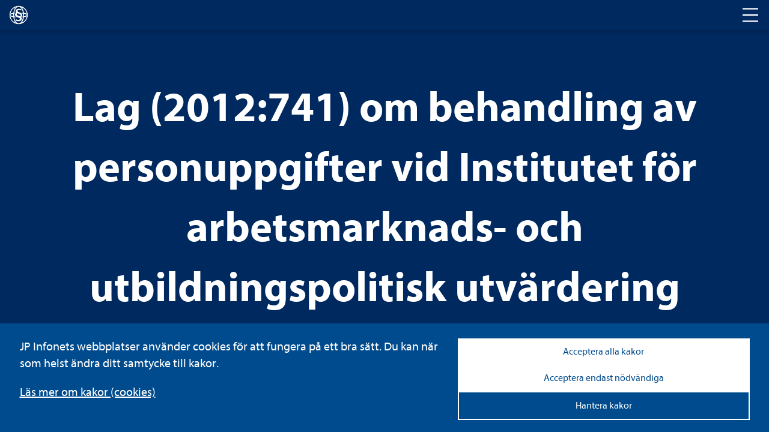

--- FILE ---
content_type: text/html; charset=utf-8
request_url: https://www.lagboken.se/lagboken/start/arbetsratt-och-arbetsmiljoratt/lag-2012741-om-behandling-av-personuppgifter-vid-institutet-for-arbetsmarknads--och-utbildningspolitisk-utvardering/d_1453461-lag-2012_741-om-behandling-av-personuppgifter-vid-institutet-for-arbetsmarknads--och/
body_size: 29814
content:

<!DOCTYPE html>
<html class="no-js" lang="sv">
<head>
    <script>
    window.dataLayer = window.dataLayer || [];
    window.dataLayer.push({
        'visitorStatus': 'loggedIn',
        'pageStatus': 'private',
        'internalTraffic': false,
        'criticalAllowed': true,
        'functionsAllowed': false,
        'statsAllowed': false,
        'marketingAllowed': false
        });
</script>

	<link rel="canonical" href="https://www.lagboken.se/lagboken/start/arbetsratt-och-arbetsmiljoratt/lag-2012741-om-behandling-av-personuppgifter-vid-institutet-for-arbetsmarknads--och-utbildningspolitisk-utvardering//d_1453461-lag-2012_741-om-behandling-av-personuppgifter-vid-institutet-for-arbetsmarknads--och" />
    <meta charset="utf-8" />
	
            <title>Lag (2012:741) om behandling av personuppgifter vid Institutet för arbetsmarknads- och utbildningspolitisk utvärdering</title>

    
    <meta property="og:title" content="Dokumentvisningssida | JP Infonet" />

    <script src="/js/jquery-2.2.1.min.js"></script>
	<script>
		// Switch classes for JavaScript detection
		document.documentElement.className = document.documentElement.className.replace(/\bno-js\b/, 'js');
	</script>

    <link rel="shortcut icon" href="/static/i/favicon.ico?v=I1MsxLRyaTu_XfAi6nwAvxdVIOjAG9KF1-I-u-LDZJ0" />
	<meta name="viewport" content="width=device-width,initial-scale=1.0" />
	<meta name="description" ID="metaDesc" Visible="False" />

	
    <link rel="stylesheet" href="/css/lagboken/basic.min.css" />
    <link rel="stylesheet" href="/css/lagboken/main.min.css" />

	<script type="text/javascript" src="/bundles/js/hyphenopoly.js"></script>
	<link rel="stylesheet" href="/css/fonts/fonts.css">
</head>

<body id="MasterBodyElement" class="hyphenate">
	
<div class="cookie-notice">

    <div class="cookie-notice-info cookie-notice__inner">
        <div class="cookie-notice__text">
            <p class="cookie-notice__pargraph">
                JP Infonets webbplatser använder cookies för att fungera på ett bra sätt. Du kan när som helst ändra ditt samtycke till kakor.

            </p>
                <p class="cookie-notice__link"><a href="/om-oss/cookies/" tabindex="0">Läs mer om kakor (cookies)</a></p>
        </div>
        <div class="cookie-notice__buttons">
            <button type="button" class="cookie-notice__accept-all">Acceptera alla kakor</button>
            <button type="button" class="cookie-notice__accept-necessary">Acceptera endast nödvändiga</button>
            <button type="button" class="cookie-notice__manage">Hantera kakor</button>
            <span id="textToHideDetails">Dölj detaljer</span>
            <span id="textToShowDetails">Visa detaljer</span>
            <span id="textToShowManageCookies">Hantera kakor</span>
        </div>
    </div>
    <div class="cookie-notice__inner">
        <div class="cookie-choice" id="cookie-choice">
            <ul class="cookie-notice__list">
                <li class="cookie-notice__list-item">
                    <div class="cookie-notice__list-item-header">
                        <label class="custom-checkbox">
                            <input type="checkbox" checked disabled id="necessary-cookies">
                            <span class="checkbox-custom"></span>
                            Nödvändiga kakor
                        </label>
                        <button class="cookie-detail-toggle" data-target="#details-necessary">Visa detaljer</button>
                    </div>

                    <div class="cookie-details" id="details-necessary">
                        <p class="cookie-details__text">Nödvändiga kakor går inte att stänga av eftersom vår webbplats inte fungerar utan dessa. Nödvändiga kakor bidrar till att våra tjänster är säkra och fungerar som de ska, till exempel säker inloggning.</p>
                        <div class="cookie-details__table-container">
                            <table class="cookie-details__table">
                                <thead>
                                    <tr>
                                        <th>Namn</th>
                                        <th>Ändamål</th>
                                        <th>Typ</th>
                                    </tr>
                                </thead>
                                <tbody>
                                            <tr>
                                                <td>.JpLogin</td>
                                                <td>
                                                    Kakor som används för att avgöra vilka sidvisningar som hör till samma användarbesök. Behövs för inloggning samt optimering.
                                                </td>
                                                <td>Inloggning och sessionshantering</td>
                                            </tr>
                                            <tr>
                                                <td>.AspNetCore.Session</td>
                                                <td>
                                                    Kakor som används för att avgöra vilka sidvisningar som hör till samma användarbesök. Behövs för inloggning samt optimering.
                                                </td>
                                                <td>Inloggning och sessionshantering</td>
                                            </tr>
                                            <tr>
                                                <td>EPiStateMarker</td>
                                                <td>
                                                    Kakor som används för att avgöra vilka sidvisningar som hör till samma användarbesök. Behövs för inloggning samt optimering.
                                                </td>
                                                <td>Inloggning och sessionshantering</td>
                                            </tr>
                                            <tr>
                                                <td>.AspNetCore.Antiforgery.#</td>
                                                <td>
                                                    Förebygger Cross-Site Request Forgery (CSRF) attacker.
                                                </td>
                                                <td>Skydd mot förfalskade förfrågningar</td>
                                            </tr>
                                            <tr>
                                                <td>__cf_bm</td>
                                                <td>
                                                    Kaka som används för att hämta teckensnitt.
                                                </td>
                                                <td>Teckensnitt</td>
                                            </tr>
                                            <tr>
                                                <td>jp-cookies</td>
                                                <td>
                                                    Denna kaka används för att hålla reda på vilka kakor som användaren accepterat att vi lagrar.
                                                </td>
                                                <td>Godkännande av kakor</td>
                                            </tr>
                                            <tr>
                                                <td>FedAuth</td>
                                                <td>
                                                    Denna kaka sätts för användare som använder federerad inloggning.
                                                </td>
                                                <td>Federerad inloggning</td>
                                            </tr>
                                            <tr>
                                                <td>CourseEvaluations</td>
                                                <td>
                                                    Denna kaka sätts för användare som skickat in kursutvärderingar.
                                                </td>
                                                <td>Kursutvärderingar</td>
                                            </tr>
                                </tbody>
                            </table>
                        </div>
                    </div>
                </li>
                <li class="cookie-notice__list-item">
                    <div class="cookie-notice__list-item-header">
                        <label class="custom-checkbox">
                            <input type="checkbox" id="functional-cookies">
                            <span class="checkbox-custom"></span>
                            Cookies för funktioner
                        </label>
                        <button class="cookie-detail-toggle" data-target="#details-functional">Visa detaljer</button>
                    </div>

                    <div class="cookie-details" id="details-functional">
                        <p class="cookie-details__text"></p>
                        <div class="cookie-details__table-container">
                            <table class="cookie-details__table">
                                <thead>
                                    <tr>
                                        <th>Namn</th>
                                        <th>Ändamål</th>
                                        <th>Typ</th>
                                    </tr>
                                </thead>
                                <tbody>
                                            <tr>
                                                <td>JP_Download</td>
                                                <td>
                                                    Denna kaka håller reda på om användaren har lämnat sin e-postadress när den ska ladda ner en fil från den publika sajten.
                                                </td>
                                                <td>Filnedladdning</td>
                                            </tr>
                                            <tr>
                                                <td>ExamStudentId</td>
                                                <td>
                                                    Kakan möjliggör för webbkursexamintioner för användare utan personligt konto.
                                                </td>
                                                <td>Webbkursexaminationer</td>
                                            </tr>
                                            <tr>
                                                <td>JSESSIONID</td>
                                                <td>
                                                    Kaka som används för uppspelning av video. Används för att hålla en anonym användarsession.
                                                </td>
                                                <td>Solidtango</td>
                                            </tr>
                                            <tr>
                                                <td>_fanplay_session</td>
                                                <td>
                                                    Kaka som används för uppspelning av video. Används för att hålla en anonym användarsession.
                                                </td>
                                                <td>Solidtango</td>
                                            </tr>
                                            <tr>
                                                <td>lang</td>
                                                <td>
                                                    Sparar språkval för Twitter-flödet.
                                                </td>
                                                <td>Twitter</td>
                                            </tr>
                                            <tr>
                                                <td>_gali</td>
                                                <td>
                                                    Denna kaka används för att särskilja användare.
                                                </td>
                                                <td>Google Analytics</td>
                                            </tr>
                                            <tr>
                                                <td>form.apsis.one</td>
                                                <td>
                                                    Denna kaka används för inbäddade formulär.
                                                </td>
                                                <td>Form Apsis One</td>
                                            </tr>
                                            <tr>
                                                <td>mediaflow</td>
                                                <td>
                                                    Kaka som kan användas. Mediaflow används för uppspelning av video
                                                </td>
                                                <td>Mediaflow</td>
                                            </tr>
                                </tbody>
                            </table>
                        </div>
                    </div>
                </li>
                <li class="cookie-notice__list-item">
                    <div class="cookie-notice__list-item-header">
                        <label class="custom-checkbox">
                            <input type="checkbox" id="statistics-cookies">
                            <span class="checkbox-custom"></span>
                            Cookies för statistik
                        </label>
                        <button class="cookie-detail-toggle" data-target="#details-statistics">Visa detaljer</button>
                    </div>

                    <div class="cookie-details" id="details-statistics">
                        <p class="cookie-details__text"></p>
                        <div class="cookie-details__table-container">
                            <table class="cookie-details__table">
                                <thead>
                                    <tr>
                                        <th>Namn</th>
                                        <th>Ändamål</th>
                                        <th>Typ</th>
                                    </tr>
                                </thead>
                                <tbody>
                                            <tr>
                                                <td>_ga</td>
                                                <td>
                                                    Kakor som används för besöksmätning.
                                                </td>
                                                <td>Google Analytics</td>
                                            </tr>
                                            <tr>
                                                <td>_gid</td>
                                                <td>
                                                    Kakor som används för besöksmätning.
                                                </td>
                                                <td>Google Analytics</td>
                                            </tr>
                                            <tr>
                                                <td>_gat</td>
                                                <td>
                                                    Kakor som används för besöksmätning.
                                                </td>
                                                <td>Google Analytics</td>
                                            </tr>
                                            <tr>
                                                <td>_hjIncludedInSample</td>
                                                <td>
                                                    Dessa kakor används för webbanalys funktionalitet och tjänster från hotjar.
                                                </td>
                                                <td>Hot Jar</td>
                                            </tr>
                                            <tr>
                                                <td>_hjid</td>
                                                <td>
                                                    Dessa kakor används för webbanalys funktionalitet och tjänster från hotjar.
                                                </td>
                                                <td>Hot Jar</td>
                                            </tr>
                                            <tr>
                                                <td>www.uc.se</td>
                                                <td>
                                                    Används för risksigillet i sidfoten på publik sajt.
                                                </td>
                                                <td>Upplysningscentralen (UC)</td>
                                            </tr>
                                            <tr>
                                                <td>Apsis One</td>
                                                <td>
                                                    Används för att analysera användarbeteende och skräddarsy marknadsföring.
                                                </td>
                                                <td>Apsis One</td>
                                            </tr>

                                </tbody>
                            </table>
                        </div>
                    </div>
                </li>
                <li class="cookie-notice__list-item">
                    <div class="cookie-notice__list-item-header">
                        <label class="custom-checkbox">
                            <input type="checkbox" id="marketing-cookies">
                            <span class="checkbox-custom"></span>
                            Cookies för marknadsföring
                        </label>
                        <button class="cookie-detail-toggle" data-target="#details-marketing">Visa detaljer</button>
                    </div>
                    <div class="cookie-details" id="details-marketing">
                        <p class="cookie-details__text"></p>
                        <div class="cookie-details__table-container">
                            <table class="cookie-details__table">
                                <thead>
                                    <tr>
                                        <th>Namn</th>
                                        <th>Ändamål</th>
                                        <th>Typ</th>
                                    </tr>
                                </thead>
                                <tbody>
                                            <tr>
                                                <td>test_cookie</td>
                                                <td>
                                                    Kakor för Google Advertising
                                                </td>
                                                <td>Google Advertising</td>
                                            </tr>
                                            <tr>
                                                <td>IDE</td>
                                                <td>
                                                    Kakor för Google Advertising
                                                </td>
                                                <td>Google Advertising</td>
                                            </tr>
                                            <tr>
                                                <td>3135848f46</td>
                                                <td>
                                                    Kaka för att spara IP-adresser för att identifiera företag eller organisationer som besöker webbsidan.
                                                </td>
                                                <td>ProspectEye (Apsis Lead)</td>
                                            </tr>
                                </tbody>
                            </table>
                        </div>
                    </div>

                </li>

            </ul>
            <div class="cookie-notice__allow-sellection-box">
                <button type="button" class="cookie-notice__allow-selection">Spara inställningar</button>
            </div>
        </div>

    </div>
</div>

	<!-- HEADER -->
    <div class="c-header" role="banner">
	    <div class="c-header__logo">
		    <div class="c-logo">
			    <a href="/lagboken" aria-label="lagboken">
				    <svg class="c-logo__symbol" xmlns="http://www.w3.org/2000/svg" viewBox="0 0 32 32">
					    <path d="M16.46.78h-.93a15.23,15.23,0,0,0,0,30.44h.93a15.23,15.23,0,0,0,0-30.44ZM29.62,13.92a13.73,13.73,0,0,0-3.19-1.15c-.51-.12-1.05-.24-1.61-.33a19.42,19.42,0,0,0-2.28-7.07,11.72,11.72,0,0,0-1.66-2.25A13.75,13.75,0,0,1,29.62,13.92ZM11.12,3.1A12,12,0,0,0,9.46,5.37a19.42,19.42,0,0,0-2.28,7.07c-.56.09-1.11.21-1.62.33a12.42,12.42,0,0,0-3.18,1.17A13.79,13.79,0,0,1,11.12,3.1ZM2.22,16c0-.22.68-1.07,3.69-1.8L7,14c0,.67-.08,1.35-.08,2s0,1.38.08,2c-.37-.07-.74-.15-1.09-.24C2.9,17.06,2.22,16.23,2.22,16Zm.16,2.09a13.37,13.37,0,0,0,3.18,1.13c.51.12,1.06.24,1.62.35a19.26,19.26,0,0,0,2.28,7.05,12.32,12.32,0,0,0,1.66,2.27A13.79,13.79,0,0,1,2.38,18.08ZM16,29.78h-.36c-1.81-.16-3.56-1.54-4.91-3.88A17.79,17.79,0,0,1,8.67,19.8c1.33.19,2.75.32,4.25.39a7.44,7.44,0,0,1-2.58-1.66c-.64-.07-1.27-.15-1.85-.24a22,22,0,0,1,0-4.59c.3-.06.62-.1.94-.14A4.91,4.91,0,0,1,10.84,12h0c-.76.06-1.5.14-2.21.25a17.9,17.9,0,0,1,2.05-6.11c1.35-2.33,3.1-3.71,4.91-3.87h.74c1.81.16,3.55,1.54,4.9,3.87a17.77,17.77,0,0,1,2,6.1c-.82-.11-1.69-.2-2.6-.28a6,6,0,0,1,1.45,1.6c.47.05.91.12,1.35.19.07.74.11,1.52.11,2.29s0,1.55-.11,2.3c-.37.07-.77.11-1.17.16a5.76,5.76,0,0,1-1.26,1.6c.78-.06,1.53-.16,2.23-.26a17.42,17.42,0,0,1-2,6.1c-1.35,2.34-3.09,3.72-4.9,3.88Zm4.89-.91a11.8,11.8,0,0,0,1.66-2.26,19.26,19.26,0,0,0,2.28-7c.56-.11,1.1-.23,1.61-.35a13.8,13.8,0,0,0,3.19-1.13A13.82,13.82,0,0,1,20.88,28.87Zm5.2-11.07q-.52.14-1.08.24c.05-.67.08-1.35.08-2s0-1.37-.08-2l1.08.24c3,.73,3.7,1.58,3.7,1.8S29.1,17.06,26.08,17.8Z" />
					    <path d="M15.42,17.16c1.27.48,2.53.88,3.18,1.2a2.12,2.12,0,0,0,.87-1.75c0-.88-.63-1.68-2.13-2.24-1.11-.47-2.61-.95-3.48-1.35a2.11,2.11,0,0,0-1.11,1.75C12.81,15.73,13.53,16.45,15.42,17.16Zm4.82-8.69a7.61,7.61,0,0,0-3.47-.8c-1.59,0-2.61.64-2.61,1.67s1.1,1.61,3.08,2.24c2.77.88,4.82,1.92,4.82,4.63a3.9,3.9,0,0,1-1.9,3.34A3.49,3.49,0,0,1,21.27,22c0,3.11-3.09,4.3-5.62,4.3a8.59,8.59,0,0,1-4.77-1.19l.71-2.07a7.68,7.68,0,0,0,3.87,1.11c1.59,0,2.69-.64,2.69-1.76s-.8-1.66-3.09-2.4c-2.83-1-5.13-2-5.13-4.54a3.82,3.82,0,0,1,2.14-3.28,3.29,3.29,0,0,1-1-2.4c0-2.63,2.45-4.15,5.57-4.15a8.81,8.81,0,0,1,4,.88Z" />
				    </svg>
			    </a>
		    </div>
	    </div>
	    <div class="c-header__nav">
		    <h2 class="t-visually-hidden">Huvudnavigering</h2>
			<button class="c-header__nav-toggle" aria-label="Toggle navigation">
			    <span class="is-closed">
				    <span aria-hidden="true" class="c-icon c-icon--l ">
					    <svg>
						    <use href="#icon-menu"></use>
					    </svg>
				    </span>
			    </span>
			    <span class="is-open">
				    <span aria-hidden="true" class="c-icon c-icon--l ">
					    <svg>
						    <use href="#icon-abort"></use>
					    </svg>
				    </span>
			    </span>
		    </button>
	    </div>
    </div>
	
	<!-- MAIN NAVIGATION -->	
	<div class="c-main-navigation" role="navigation">
		


		
<div class="c-main-navigation__cards">


	<div class="c-card c-card--background">
		<a class="c-card__link" href="/tjanster/beslutsstod/" aria-label="Tjänster ">
			<span class="t-visually-hidden">Tjänster </span>
		</a>
	

		<div class="c-card__content">
			<h3 class="c-card__title">Tjänster </h3>
			<p>S&ouml;ker du ett mer omfattande st&ouml;d i form av juridiska informationstj&auml;nster, f&ouml;rdjupande lagkommentarer eller r&auml;ttsfallssamlingar? Testa JP Infonets tj&auml;nster gratis.</p>
		</div>
	</div>


	<div class="c-card c-card--background">
		<a class="c-card__link" href="/utbildningar/kurskalender/" aria-label="Utbildningar">
			<span class="t-visually-hidden">Utbildningar</span>
		</a>
	

		<div class="c-card__content">
			<h3 class="c-card__title">Utbildningar</h3>
			<p>F&ouml;rdjupa dina kunskaper inom ett r&auml;ttsomr&aring;de eller f&aring; en uppdatering p&aring; de senaste lag&auml;ndringarna. H&auml;r hittar du alla kurser fr&aring;n JP Utbildning.</p>
		</div>
	</div>


	<div class="c-card c-card--background">
		<a class="c-card__link" href="/tjanster/juridisk-radgivning/" aria-label="Juridisk rådgivning ">
			<span class="t-visually-hidden">Juridisk rådgivning </span>
		</a>
	

		<div class="c-card__content">
			<h3 class="c-card__title">Juridisk rådgivning </h3>
			<p>Beh&ouml;ver du personligt st&ouml;d och v&auml;gledning i juridiska fr&aring;gor, stora som sm&aring;? Ta kontakt med JP Infonets juridiska r&aring;dgivare.</p>
		</div>
	</div>
</div>
	</div>
	
	<!-- MAIN CONTENT -->
	<main id="main">
	    


<div class="c-hero c-hero--blue">
    <div class="c-hero__inner">
        <h1 class="c-hero__title">Lag (2012:741) om behandling av personuppgifter vid Institutet för arbetsmarknads- och utbildningspolitisk utvärdering</h1>
        <div class="c-hero__search">
            <form method="post">
                <div class="c-hero__search-container" role="search">
                    <label for="search" class="t-visually-hidden">Sök i lagboken</label>
                    <input type="search" name="search" id="search" placeholder="Sök i lagboken" />
                    <button class="c-hero__search-button" type="submit">
                        <span class="t-visually-hidden">Sök</span>
                        <span aria-hidden="true" class="c-icon c-icon--m ">
                            <svg>
                                <use href="#icon-search"></use>
                            </svg>
                        </span>
                    </button>
                </div>
            <input name="__RequestVerificationToken" type="hidden" value="CfDJ8Bn82EQjmvxBjToKAP9u_kvoygd5y6fw-uR7YV4P6XGILIgOJXx2QVmq26DY1DaESJlU0Teqz_dOiFMAvOixnRyZ9nwUPaDJkXY2evIqVFbgD4zafNWsWyvvky1_LIorfKcJeyPudeIaeJjYDxRBlik" /></form>
        </div>
        
<div class="c-hero__tags">
            <a href="/lagboken/start/arbetsratt-och-arbetsmiljoratt/" class="c-tag c-tag--inverted">Arbetsrätt och arbetsmiljörätt</a>
</div>
    </div>
</div>

<div class="c-tabs">
    <ul class="c-tabs__list" data-tabs>

        <li class="c-tabs__list-item"><a href="#omlagen" data-tabby-default>Om lagen</a></li>

            <li class="c-tabs__list-item"><a href="#paragraf">Paragraf</a></li>
    </ul>


    <div id="omlagen" class="c-tabs__content">
        <p>
            <strong>Utfärdad:</strong> <time datetime="2012-11-22">2012-11-22</time><br />
            <strong>Ikraftträdandedatum:</strong> <time datetime="2013-01-01">2013-01-01</time><br />
            
            <strong>Källa:</strong> Regeringskansliets rättsdatabaser m.fl.<br />
                <strong>SFS nr:</strong> 2012:741 <br />
            <strong>Departement:</strong> Arbetsmarknadsdepartementet SV<br />
            <strong>Ändring införd:</strong> t.o.m. SFS 2018:261<br />
            
            <strong>Länk:</strong> <a href="http://rkrattsbaser.gov.se/sfsr/adv?fritext=&sbet=2012%3A741&%C3%A4bet=&org=" target="_blank">Länk till register</a><br />
        </p>
    </div>

        <div id="paragraf" class="c-tabs__content">
            <p><strong><a id="1-" href="#1_§" title="Genväg till 1 §">1 §</a>, <a id="2-" href="#2_§" title="Genväg till 2 §">2 §</a>, <a id="3-" href="#3_§" title="Genväg till 3 §">3 §</a>, <a id="3-a-" href="#3_a_§" title="Genväg till 3 a §">3 a §</a>, <a id="4-" href="#4_§" title="Genväg till 4 §">4 §</a>, <a id="5-" href="#5_§" title="Genväg till 5 §">5 §</a>, <a id="6-" href="#6_§" title="Genväg till 6 §">6 §</a>, <a id="6-a-" href="#6_a_§" title="Genväg till 6 a §">6 a §</a>, <a id="7-" href="#7_§" title="Genväg till 7 §">7 §</a>, <a id="8-" href="#8_§" title="Genväg till 8 §">8 §</a>, <a id="9-" href="#9_§" title="Genväg till 9 §">9 §</a>, <a id="10-" href="#10_§" title="Genväg till 10 §">10 §</a>, <a id="11-" href="#11_§" title="Genväg till 11 §">11 §</a>, <a id="12-" href="#12_§" title="Genväg till 12 §">12 §</a>, <a id="13-" href="#13_§" title="Genväg till 13 §">13 §</a>, <a id="14-" href="#14_§" title="Genväg till 14 §">14 §</a>, <a id="15-" href="#15_§" title="Genväg till 15 §">15 §</a></strong></p>
        </div>
</div>
<div class="o-layout">
    <div class="o-layout__content">
        
<nav aria-label="Brödsmulor" class="c-breadcrumbs c-breadcrumbs--mb" itemscope itemtype="http://schema.org/BreadcrumbList" aria-labelledby="breadcrumbs-id5eb40bf93a1a6">
    <a class="c-breadcrumbs__level" itemscope itemprop="itemListElement" name="Start" itemtype="https://schema.org/ListItem" href="/lagboken/start/">
        <span itemscope itemprop="item" itemtype="https://schema.org/WebPage" itemid="http://www.lagboken.se/lagboken/start/">
            <span itemprop="name">Start</span>
        </span>
        <meta itemprop="position" content="1" />
    </a><span aria-hidden="true"> / </span>

            <a class="c-breadcrumbs__level" itemscope itemprop="itemListElement" name="Arbetsrätt och arbetsmiljörätt" itemtype="https://schema.org/ListItem" href="/lagboken/start/arbetsratt-och-arbetsmiljoratt/">
                <span itemscope itemprop="item" itemtype="https://schema.org/WebPage" itemid="http://www.lagboken.se/lagboken/start/arbetsratt-och-arbetsmiljoratt/">
                    <span itemprop="name">Arbetsrätt och arbetsmiljörätt</span>
                </span>
                <meta itemprop="position" content="2" />
            </a><span aria-hidden="true"> / </span>
        
    <span aria-current="page">Lag (2012:741) om behandling av personuppgifter vid Institutet för arbetsmarknads- och utbildningspolitisk utvärdering</span>
</nav>



        <div class="c-law">
            <div>
                <b>SFS nr</b>:    

<p><b><a href="javascript:ShowDocumentPopup('', '1452003', '')">2012:741</a></b><br>



<b>Departement/myndighet</b>:   
Arbetsmarknadsdepartementet SV <br>  

<b>Utfärdad</b>:   
2012-11-22 <br>  


<b>Ändrad</b>:   
t.o.m. SFS

<p><b><a href="javascript:ShowDocumentPopup('', '3233868', '')">2018:261</a></b><br>

  


<b>Ändringsregister</b>:   
<a href="http://rkrattsbaser.gov.se/sfsr?bet=2012:741">SFSR (Regeringskansliet)</a> <br>

<b>Källa</b>: 

<a href="http://rkrattsbaser.gov.se/sfst?bet=2012:741">Fulltext (Regeringskansliet)</a> 


<br>

<hr>



<div><p><a name="S1"></a></p><h4 name="Lagens tillämpningsområde"><a name="Lagens tillämpningsområde">Lagens tillämpningsområde</a></h4><p><a name="S2"></a></p><a class="paragraf" name="1_§"><b>1 §</b></a>   Denna lag gäller vid behandling av personuppgifter i  sådan verksamhet hos Institutet för arbetsmarknads- och  utbildningspolitisk utvärdering som avser att främja, stödja  och genom forskning genomföra studier, uppföljningar och  utvärderingar. <p><a name="1_S_§2"></a></p>

Lagen gäller inte behandling av personuppgifter vid  tilldelning av forskningsbidrag.<p><a name="1_S_§3"></a></p>

Lagen tillämpas endast på helt eller delvis automatiserad  behandling av personuppgifter och annan behandling av  personuppgifter som ingår eller kommer att ingå i ett  register. <i>Lag (<a href="javascript:ShowDocumentPopup('', '3233868', '')">2018:261</a>)</i>.<p><a name="1_S_§4"></a></p><h4 name="Förhållandet till annan reglering"><a name="Förhållandet till annan reglering">Förhållandet till annan reglering</a></h4><p><a name="1_S_§5"></a></p><a class="paragraf" name="2_§"><b>2 §</b></a>   Denna lag kompletterar Europaparlamentets och rådets  förordning (EU) 2016/679 av den 27 april 2016 om skydd för  fysiska personer med avseende på behandling av  personuppgifter och om det fria flödet av sådana uppgifter  och om upphävande av direktiv 95/46/EG (allmän  dataskyddsförordning), här benämnd EU:s  dataskyddsförordning.<p><a name="2_S_§2"></a></p>

Vid behandling av personuppgifter enligt denna lag gäller  lagen (<a href="javascript:ShowDocumentPopup('', '3229937', '')">2018:218</a>) med kompletterande bestämmelser till EU:s  dataskyddsförordning och föreskrifter som har meddelats i  anslutning till den lagen, om inte annat följer av denna lag  eller föreskrifter som har meddelats i anslutning till  lagen. <i>Lag (<a href="javascript:ShowDocumentPopup('', '3233868', '')">2018:261</a>)</i>.<p><a name="2_S_§3"></a></p><h4 name="Rätten att göra invändningar"><a name="Rätten att göra invändningar">Rätten att göra invändningar</a></h4><p><a name="2_S_§4"></a></p><a class="paragraf" name="3_§"><b>3 §</b></a>   Artikel 21.1 i EU:s dataskyddsförordning om rätten att  göra invändningar gäller inte vid sådan behandling som är  tillåten enligt denna lag eller föreskrifter som har  meddelats i anslutning till lagen.<p><a name="3_S_§2"></a></p>

Första stycket gäller dock inte när personuppgifterna samlas  in direkt från den enskilde. <i>Lag (<a href="javascript:ShowDocumentPopup('', '3233868', '')">2018:261</a>)</i>.<p><a name="3_S_§3"></a></p><h4 name="Samtycke när uppgifter har samlats in direkt från den  enskilde"><a name="Samtycke när uppgifter har samlats in direkt från den  enskilde">Samtycke när uppgifter har samlats in direkt från den  enskilde</a></h4><p><a name="3_S_§4"></a></p><a class="paragraf" name="3_a_§"><b>3 a §</b></a>   Om personuppgifterna har samlats in direkt från den  enskilde, får uppgifterna behandlas endast om han eller hon  har lämnat sitt uttryckliga samtycke till behandlingen.<p><a name="3_a_§S2"></a></p>

Den registrerade har rätt att när som helst återkalla ett  lämnat samtycke. Ytterligare personuppgifter om den  registrerade får därefter inte behandlas. <i>Lag (<a href="javascript:ShowDocumentPopup('', '3233868', '')">2018:261</a>)</i>.<p><a name="3_a_§S3"></a></p><h4 name="Personuppgiftsansvar"><a name="Personuppgiftsansvar">Personuppgiftsansvar</a></h4><p><a name="3_a_§S4"></a></p><a class="paragraf" name="4_§"><b>4 §</b></a>   Institutet är personuppgiftsansvarigt för den behandling av personuppgifter som institutet utför.<p><a name="4_S_§2"></a></p><h4 name="Ändamål"><a name="Ändamål">Ändamål</a></h4><p><a name="4_S_§3"></a></p><a class="paragraf" name="5_§"><b>5 §</b></a>   Personuppgifter får endast behandlas om det är  nödvändigt för att fullgöra institutets uppdrag att främja,  stödja och genom forskning genomföra studier, uppföljningar  och utvärderingar. <i>Lag (<a href="javascript:ShowDocumentPopup('', '3233868', '')">2018:261</a>)</i>.<p><a name="5_S_§2"></a></p><a class="paragraf" name="6_§"><b>6 §</b></a>   Personuppgifter som behandlas för de ändamål som anges  i 5 § får också behandlas för att fullgöra uppgiftslämnande  som sker i överensstämmelse med lag eller förordning.<br><i>Lag (<a href="javascript:ShowDocumentPopup('', '3233868', '')">2018:261</a>)</i>.<p><a name="6_S_§2"></a></p><a class="paragraf" name="6_a_§"><b>6 a §</b></a>   Personuppgifter som behandlas enligt 5 § får  behandlas även för andra ändamål, under förutsättning att  uppgifterna inte behandlas på ett sätt som är oförenligt med  det ändamål för vilket uppgifterna samlades in.<br><i>Lag (<a href="javascript:ShowDocumentPopup('', '3233868', '')">2018:261</a>)</i>.<p><a name="6_a_§S2"></a></p><h4 name="Känsliga personuppgifter"><a name="Känsliga personuppgifter">Känsliga personuppgifter</a></h4><p><a name="6_a_§S3"></a></p><a class="paragraf" name="7_§"><b>7 §</b></a>   Inga andra personuppgifter som avses i artikel 9.1 i  EU:s dataskyddsförordning (känsliga personuppgifter) än  sådana som avslöjar etniskt ursprung, medlemskap i  fackförening eller som rör hälsa eller en persons sexuella  läggning får behandlas för de ändamål som anges i 5 §.<p><a name="7_S_§2"></a></p>

Av lagen (<a href="javascript:ShowDocumentPopup('', '4060', '')">2003:460</a>) om etikprövning av forskning som avser  människor följer att forskning som innefattar behandling av  känsliga personuppgifter eller personuppgifter om  lagöverträdelser som innefattar brott, domar i brottmål,  straffprocessuella tvångsmedel eller administrativa  frihetsberövanden måste etikprövas. <i>Lag (<a href="javascript:ShowDocumentPopup('', '3233868', '')">2018:261</a>)</i>.<p><a name="7_S_§3"></a></p><h4 name="Samlingar av personuppgifter"><a name="Samlingar av personuppgifter">Samlingar av personuppgifter</a></h4><p><a name="7_S_§4"></a></p><a class="paragraf" name="8_§"><b>8 §</b></a>   Om det är nödvändigt för de ändamål som anges i 5 §,  får det hos institutet finnas samlingar av personuppgifter  som behandlas automatiserat, under förutsättning att  uppgifterna inte direkt kan hänföras till en person.  Uppgifterna får dock vara försedda med en beteckning som den  myndighet uppgifterna kommer från kan hänföra till ett  personnummer eller motsvarande identitetsbeteckning.<br><i>Lag (<a href="javascript:ShowDocumentPopup('', '3233868', '')">2018:261</a>)</i>.<p><a name="8_S_§2"></a></p><a class="paragraf" name="9_§"><b>9 §</b></a>   Om det är nödvändigt för de ändamål som anges i 5 §,  får det hos institutet finnas samlingar av personuppgifter  som behandlas automatiserat och som inte är sådana  personuppgifter som avses i 8 §, om uppgifterna är nödvändiga  för en viss avgränsad studie, uppföljning eller  utvärdering. <i>Lag (<a href="javascript:ShowDocumentPopup('', '3233868', '')">2018:261</a>)</i>.<p><a name="9_S_§2"></a></p><h4 name="Begränsningar i behandlingen av personuppgifter"><a name="Begränsningar i behandlingen av personuppgifter">Begränsningar i behandlingen av personuppgifter</a></h4><p><a name="9_S_§3"></a></p><a class="paragraf" name="10_§"><b>10 §</b></a>   Personuppgifter som inte direkt kan hänföras till en person och som ingår i samlingar av personuppgifter som behandlas automatiserat får inte behandlas i syfte att röja en persons identitet.<p><a name="10_S_§2"></a></p><a class="paragraf" name="11_§"><b>11 §</b></a>   Personuppgifter som behandlas enligt 9 § och som har samlats in för att behandlas inom olika avgränsade studier, uppföljningar eller utvärderingar får inte sambearbetas med varandra.<p><a name="11_S_§2"></a></p>

Denna begränsning gäller inte för en sådan sambearbetning av personuppgifter som är nödvändig för att kunna upprepa eller följa upp en sådan studie, uppföljning eller utvärdering som har genomförts tidigare.<p><a name="11_S_§3"></a></p><h4 name="Tillgång till personuppgifter"><a name="Tillgång till personuppgifter">Tillgång till personuppgifter</a></h4><p><a name="11_S_§4"></a></p><a class="paragraf" name="12_§"><b>12 §</b></a>   Tillgången till personuppgifter ska begränsas till vad var och en behöver för att kunna fullgöra sina arbetsuppgifter.<p><a name="12_S_§2"></a></p><a class="paragraf" name="13_§"><b>13 §</b></a>   Har upphävts genom <i>lag (<a href="javascript:ShowDocumentPopup('', '3233868', '')">2018:261</a>)</i>.<p><a name="13_S_§2"></a></p><h4 name="Gallring"><a name="Gallring">Gallring</a></h4><p><a name="13_S_§3"></a></p><a class="paragraf" name="14_§"><b>14 §</b></a>   Personuppgifter ska gallras så snart uppgifterna inte  längre är nödvändiga för det ändamål som de behandlas för, om  inte regeringen eller den myndighet som regeringen bestämmer  har meddelat föreskrifter eller i ett enskilt fall beslutat  att gallring ska ske senast vid en viss tidpunkt eller att  uppgifter får bevaras för vetenskapliga eller historiska  forskningsändamål eller statistiska ändamål.<br><i>Lag (<a href="javascript:ShowDocumentPopup('', '3233868', '')">2018:261</a>)</i>.<p><a name="14_S_§2"></a></p><a class="paragraf" name="15_§"><b>15 §</b></a>   Har upphävts genom <i>lag (<a href="javascript:ShowDocumentPopup('', '3233868', '')">2018:261</a>)</i>.
</div>
            </div>
        </div>
    </div>

    <div class="o-layout__sidebar">
        


	<div>
		<div class="c-card c-card--background">
			<span class="t-visually-hidden">Viktiga lagar inom arbetsrätten</span>
		

			<div class="c-card__content">
				<h3 class="c-card__title"><span>Viktiga lagar inom arbetsrätten</span></h3>

					<a href="/lagboken/start/arbetsratt-och-arbetsmiljoratt/arbetsmiljolag-19771160/d_1548-arbetsmiljolag-1977_1160" aria-label="Arbetsmiljölag (1977:1160)">Arbetsmiljölag (1977:1160)</a> <br />
					<a href="/lagboken/start/arbetsratt-och-arbetsmiljoratt/diskrimineringslag-2008567/d_185117-sfs-2008_567-diskrimineringslag" aria-label="Diskrimineringslag (2008:567)">Diskrimineringslag (2008:567)</a> <br />
					<a href="/lagboken/start/arbetsratt-och-arbetsmiljoratt/lag-198280-om-anstallningsskydd/d_886-lag-1982_80-om-anstallningsskydd" aria-label="Lag (1982:80) om anställningsskydd">Lag (1982:80) om anställningsskydd</a> <br />
					<a href="/lagboken/start/arbetsratt-och-arbetsmiljoratt/lag-1976580-om-medbestammande-i-arbetslivet/d_882-lag-1976_580-om-medbestammande-i-arbetslivet" aria-label="Lag (1976:580) om medbestämmande i arbetslivet">Lag (1976:580) om medbestämmande i arbetslivet</a> <br />
					<a href="/lagboken/start/arbetsratt-och-arbetsmiljoratt/semesterlag-1977480/d_1564-semesterlag-1977_480" aria-label="Semesterlag (1977:480)">Semesterlag (1977:480)</a> <br />
			</div>
		</div>
	</div>

<div class="c-card c-card--background">
	<span class="t-visually-hidden">JP Infonets arbetsrättsliga tjänster</span>

	
	<div class="c-card__content">
		<h3 class="c-card__title">JP Infonets arbetsrättsliga tjänster</h3>
		<p>Hanterar du arbetsr&auml;ttsliga fr&aring;gest&auml;llningar i ditt arbete?&nbsp;JP Infonets tj&auml;nster fungerar som verktyg och st&ouml;d f&ouml;r s&aring;v&auml;l arbetsr&auml;ttsjurister och fackliga ombudsm&auml;n som chefer och personalansvariga. H&auml;r hittar du&nbsp;allt f&ouml;r att h&aring;lla dig uppdaterad inom arbetsr&auml;ttens omr&aring;de. Se allt inom <a href="/tjanster/rattsomraden/arbetsratt-och-arbetsmiljoratt/">arbetsr&auml;tt</a>.&nbsp;</p>
	</div>
</div>
    </div>
</div>


<script type="text/javascript">
    var documentID = '1453461';
    var currentPortalID = '56';
    var currentPageId = '586962';
    var currentDocumentUrl = window.location.href;
    var currentDocumentType = 'Lagar och förordningar';
    var currentPageUrl = '/lagboken/start/arbetsratt-och-arbetsmiljoratt/lag-2012741-om-behandling-av-personuppgifter-vid-institutet-for-arbetsmarknads--och-utbildningspolitisk-utvardering/';

    var $root = $('html, body');

    $('#paragraf a[href^="#"]').click(function (e) {

        e.preventDefault();

        var target = $('[name="' + $.attr(this, 'href').substr(1) + '"]');
        var offset = $(target).offset().top - 50;

        $root.animate({ scrollTop: offset }, 162);
    });
</script>
    </main>
	
	<!-- FOOTER CONTENT -->
	<div id="MasterFooterElement" class="c-footer c-footer--blue">
		<img class="c-footer__logo" src="/Static/i/lagboken/jp-logo.svg" alt="JP Logo">

<div class="c-footer__content">
	<h3 class="c-footer__title">Om Lagboken.se</h3>
	<p>Lagboken.se drivs av JP Infonet som &auml;r ett svensk&auml;gt informations- och kunskapsf&ouml;retag med juridiken som k&auml;rna. Vi tillg&auml;ngligg&ouml;r juridik p&aring; det s&auml;tt eller i det format som varje anv&auml;ndare f&ouml;redrar. Bland annat genom att digitalisera Sveriges alla lagar, f&ouml;rordningar och SFS:er. <br /><a style="color: inherit;" href="https://jpinfonet.se">L&auml;s mer p&aring; jpinfonet.se</a>.</p>
</div>
<div class="c-footer__links">
	<a href="#" class="cookie-notice__open">Cookies</a>
</div>		<div class="c-footer__copyright">
		    <p>© JP Infonet AB. Materialet är skyddat enligt lagen om upphovsrätt.</p>
	    </div>
    </div>

    <div style="display: none" id="icon-library">
        <svg xmlns="http://www.w3.org/2000/svg"><symbol viewBox="0 0 32 32" id="icon-abort"><title>icon-abort</title><path d="M18.41 16l12.44 12.44-2.41 2.41L16 18.41 3.56 30.85l-2.41-2.41L13.59 16 1.15 3.56l2.41-2.41L16 13.59 28.44 1.15l2.41 2.41L18.41 16z"/></symbol><symbol viewBox="0 0 32 20" id="icon-arbetsmiljonet"><title>icon-arbetsmiljonet</title><path d="M0 0v20h2V2h28v18h2V0H0z"/><path d="M17 3v5h12V3zm8 2h-4V4h4zm-8 4v5h12V9zm8 2h-4v-1h4z"/></symbol><symbol viewBox="0 0 23.1 32" id="icon-arbetsrattsnet"><title>icon-arbetsrattsnet</title><path d="M13.7 21.8a2.2 2.2 0 1 1-2.2-2.2 2.22 2.22 0 0 1 2.2 2.2zm.9 5.7a3.1 3.1 0 0 0-6.2 0V32h6.2zm5.4-7.8a2.2 2.2 0 1 0 2.2 2.2 2.16 2.16 0 0 0-2.12-2.2H20z"/><path d="M23.1 27.5a3.1 3.1 0 0 0-6.2 0V32h6.2zm-20-7.8a2.2 2.2 0 0 0 0 4.4 2.14 2.14 0 0 0 2.1-2.18 2 2 0 0 0-1.79-2.19 1.63 1.63 0 0 0-.31-.03zm3.1 7.8a3.1 3.1 0 0 0-6.2 0V32h6.2zM11.6 0a2.5 2.5 0 1 0 2.5 2.5A2.54 2.54 0 0 0 11.6 0z"/><path d="M15.1 8.9a3.6 3.6 0 0 0-7.2 0v5.2h7.2zm-3.3 7.8v-1.5h-.4v1.5H2.9V19h.4v-1.9h8.1V19h.4v-1.9h8V19h.4v-2.3h-8.4z"/></symbol><symbol viewBox="0 0 15 9" id="icon-arrow-down"><title>icon-arrow-down</title><path d="M0 1.44L1.43 0 7.5 6.12 13.57 0 15 1.44 7.5 9 0 1.44z"/></symbol><symbol viewBox="0 0 32 22.3" id="icon-brottmalsnet"><title>icon-brottmalsnet</title><circle cx="7" cy="1.8" r="1.7"/><path d="M16.2 0a1.7 1.7 0 1 1-1.7 1.7A1.63 1.63 0 0 1 16.06 0h.14zm9.1 0a1.7 1.7 0 1 1-1.7 1.7A1.63 1.63 0 0 1 25.16 0h.14zM11 7.7V6.5a2.08 2.08 0 0 0-1.85-2.29h-4a2.09 2.09 0 0 0-2 2.17v1.43zm9.2 0V6.5a2.08 2.08 0 0 0-1.85-2.29h-4a2.09 2.09 0 0 0-2 2.17v1.43zm9.1 0V6.5a2.08 2.08 0 0 0-1.85-2.29H23.4a2.09 2.09 0 0 0-2 2.17v1.43zM0 8.8v2.8h3v10.7h26.1V11.6H32V8.8H0z"/></symbol><symbol viewBox="0 0 32 22" id="icon-check"><title>icon-check</title><path d="M10.07 22.01a.92.92 0 0 1-.64-.25L.3 13.49a.92.92 0 0 1-.3-.65.94.94 0 0 1 .27-.67l1.2-1.16a1 1 0 0 1 .67-.27.92.92 0 0 1 .64.25l7.29 6.59L29.22.24a1 1 0 0 1 1.31 0l1.2 1.17a.9.9 0 0 1 .27.66.89.89 0 0 1-.3.66l-21 19a.92.92 0 0 1-.63.28z"/></symbol><symbol viewBox="0 0 32 32" id="icon-chevron-down"><title>icon-chevron-down</title><path d="M16 24.17L1.47 9.64l1.81-1.81L16 20.55 28.72 7.83l1.81 1.81L16 24.17z"/></symbol><symbol viewBox="0 0 32 32" id="icon-chevron-up"><title>icon-chevron-up</title><path d="M16 7.83L1.47 22.36l1.81 1.81L16 11.45l12.72 12.72 1.81-1.81L16 7.83z"/></symbol><symbol viewBox="0 0 27.58 32" id="icon-djurnet"><title>icon-djurnet</title><path d="M13.79 13.89a4.06 4.06 0 0 1 4 3.09c.6 2.2.5 4.69 3 6 2.2.8 3.09 1.7 3.09 4.29a4.87 4.87 0 0 1-4 4.59 9.13 9.13 0 0 1-6.08-1 9.14 9.14 0 0 1-6.09 1 4.8 4.8 0 0 1-4-4.59c0-2.5.9-3.59 3.2-4.39 2.79-1.4 2.39-3.89 3-6.09a4 4 0 0 1 3.89-2.89zm12.67-1.59c-.7-.6-3.49 1.69-4.39 2.89a3.88 3.88 0 0 0-.9 2.39A3.18 3.18 0 0 0 24.11 21h.05A3.08 3.08 0 0 0 27 18.88c.9-2.2.9-5.29-.5-6.58zm-25.34 0c-1.4 1.29-1.4 4.28-.5 6.58A3 3 0 0 0 3.41 21a3.23 3.23 0 0 0 3-3.39 3.41 3.41 0 0 0-.9-2.39c-.9-1.1-3.69-3.49-4.39-2.9zM17.48 0c7 1.2 6.48 13 .9 12.08a4 4 0 0 1-3-3.5c-.2-1.79-.6-9 2.09-8.58zM10.1 0c2.69-.49 2.29 6.69 2.09 8.48a3.84 3.84 0 0 1-3 3.5C3.61 13 3.21 1.22 10.1 0z"/></symbol><symbol viewBox="0 0 32 31.8" id="icon-eunet"><title>icon-eunet</title><path d="M14.7 4.1l1.3-.9 1.3.9-.5-1.5 1.4-1h-1.7L16 0l-.5 1.6h-1.7l1.4 1-.5 1.5zM7.8 6l1.3-1 1.3 1-.5-1.6 1.4-.9H9.6l-.5-1.6-.5 1.6H6.9l1.4.9L7.8 6zM4 6.9l-.5 1.6H1.9l1.3 1-.5 1.6 1.3-1 1.4 1-.5-1.6 1.3-1H4.6L4 6.9zM2.2 17l1.3 1-.5-1.6 1.4-1H2.7l-.5-1.6-.5 1.6H0l1.4 1L.8 18l1.4-1zm2.4 5.3L4 20.8l-.5 1.6-1.6-.1 1.3 1-.5 1.6 1.3-1 1.4 1-.5-1.6 1.3-1H4.6zm5 5.1l-.5-1.6-.5 1.6H6.9l1.4 1-.5 1.6 1.3-1 1.3 1-.5-1.6 1.4-1H9.6zm6.9 1.9l-.5-1.6-.5 1.6h-1.7l1.4.9-.5 1.6 1.3-1 1.3 1-.5-1.6 1.4-.9h-1.7zm6.9-1.9l-.5-1.6-.5 1.6h-1.7l1.4 1-.5 1.6 1.3-1 1.3 1-.5-1.6 1.4-1h-1.7zm5.1-5.1l-.5-1.5-.5 1.6-1.7-.1 1.4 1-.6 1.6 1.4-1 1.3 1-.5-1.6 1.4-1h-1.7zm3.5-6.9h-1.7l-.5-1.6-.5 1.6h-1.7l1.4 1-.5 1.6 1.3-1 1.4 1-.6-1.6 1.4-1zm-5.4-4.3l1.4-1 1.3 1-.5-1.6 1.4-1h-1.7L28 6.9l-.5 1.6h-1.7l1.4 1-.6 1.6zm-3.7-9.2l-.5 1.6h-1.6l1.3.9-.5 1.6 1.3-1 1.4 1-.5-1.6 1.3-.9h-1.7l-.5-1.6z"/></symbol><symbol viewBox="0 0 32 32" id="icon-external"><title>icon-external</title><path d="M4 4h8v4H8v16h16v-4h4v8H4zm12 0h12v12l-4-4-8 8-4-4 8-8z"/></symbol><symbol viewBox="0 0 32 25.83" id="icon-familjenet"><title>icon-familjenet</title><path d="M17.77 4.22a2.11 2.11 0 1 0-2.11-2.11 2.12 2.12 0 0 0 2.11 2.11zm-11.26 0a2.11 2.11 0 0 1 0-4.22 2.07 2.07 0 0 1 2.12 2v.1a2.2 2.2 0 0 1-2.12 2.12z"/><circle cx="28.22" cy="10.75" r="1.51"/><path d="M30.33 13h-3.92l-1.3-.1-1.61-5.76a2.75 2.75 0 0 0-2.61-2.22h-5.33A2.75 2.75 0 0 0 13 7.14L12.14 10l-.8-2.81a2.76 2.76 0 0 0-2.61-2.27H4.4a2.76 2.76 0 0 0-2.61 2.22L.08 13a.81.81 0 0 0 .37 1h.24a.88.88 0 0 0 1.1-.5L3.4 7.94h.8l-2.41 9.85H3.9v6.93a1 1 0 1 0 2 0v-6.93h.91v6.93a1 1 0 1 0 2 0v-6.93h2L8.52 7.94h.81l1.61 5.63c0 .1.1.2.1.3a1 1 0 0 0 .7.4.66.66 0 0 0 .7-.4.34.34 0 0 0 .1-.3l1.61-5.63h.71v16.58a1.23 1.23 0 0 0 1.2 1.21 1.17 1.17 0 0 0 1.21-1.13v-9.53h.9v9.45a1.21 1.21 0 1 0 2.41 0V7.94h.81l1.51 5.63a.64.64 0 0 0 .6.5c.2.1 1.41.4 2.21.6v10.25a.91.91 0 1 0 1.81 0V19.8h.7v5.12a.91.91 0 1 0 1.81 0v-9.64h.71v3.21a.6.6 0 0 0 1.2 0v-3.72c.3-.9-.6-1.77-1.61-1.77z"/></symbol><symbol viewBox="0 0 32 24" id="icon-fastighetsnet"><title>icon-fastighetsnet</title><path d="M28 0h-6v2.5L28 7V0zM4 12v12h6v-8h6v8h12V12h4L16 0 0 12h4z"/></symbol><symbol viewBox="0 0 29.71 32" id="icon-foretagarnet"><title>icon-foretagarnet</title><path d="M28.32 3.48a10.11 10.11 0 0 0-1.79-1.79c-.6.4-1.09.89-1.59 1.29l-.6-.3c-.29-.1-.49-.3-.79-.3-.1 0-.2-.09-.3-.09-.1-.7-.1-1.4-.2-2.19a3.3 3.3 0 0 0-.95-.1h-.6a2.68 2.68 0 0 0-.89.1 14.64 14.64 0 0 0-.2 2.09.7.7 0 0 0-.4.1h-.1c-.29.09-.49.19-.79.29l-.6.3c-.59-.5-1.09-.89-1.59-1.29-.1.1-.3.2-.4.3l-.59.59c-.3.3-.5.6-.8.9.4.59.9 1.09 1.3 1.59-.1.2-.3.4-.4.59a5.48 5.48 0 0 1-.3.8.63.63 0 0 0-.1.4c-.7.1-1.39.1-2.09.2a3.62 3.62 0 0 0-.1 1 6.46 6.46 0 0 0 .1 1.39c.7.1 1.39.1 2.09.2a.63.63 0 0 0 .1.4l.3.89a2.44 2.44 0 0 0 .4.7c-.5.59-.9 1.09-1.3 1.59a7.75 7.75 0 0 0 1.79 1.78l1.59-1.29a2.29 2.29 0 0 1 .5.3 3.12 3.12 0 0 0 .89.3c.1 0 .2.1.3.1.1.69.1 1.39.2 2.09.3 0 .6.09.89.09h.5a4 4 0 0 0 1.09-.09c.1-.7.1-1.4.2-2.09.1 0 .2-.1.3-.1a6 6 0 0 0 .8-.3 2.39 2.39 0 0 0 .69-.4 19.6 19.6 0 0 0 1.59 1.3c.1-.1.2-.1.3-.2l.6-.6a9.25 9.25 0 0 0 .89-1 20.53 20.53 0 0 0-1.39-1.59l.3-.6c.1-.3.2-.5.3-.79v-.1a.36.36 0 0 1 .09-.3c.7-.1 1.4-.1 2.09-.2a3.3 3.3 0 0 0 .1-1v-.6a3.3 3.3 0 0 0-.1-1c-.69-.1-1.39-.1-2.09-.2 0-.1-.09-.2-.09-.3l-.37-.87-.3-.6a6.78 6.78 0 0 0 1.52-1.39zm-8.74 2.68a2.86 2.86 0 0 1 2.08-.89 3.09 3.09 0 0 1 2.19.89 2.88 2.88 0 0 1 .89 2.09 3.1 3.1 0 0 1-.89 2.18 2.92 2.92 0 0 1-2.19.9 2.83 2.83 0 0 1-2.08-.9 2.9 2.9 0 0 1-.9-2.18 3.28 3.28 0 0 1 .9-2.09z"/><path d="M21.76 5.66a2.54 2.54 0 0 0-2.58 2.49 2.58 2.58 0 0 0 .79 1.85 2.42 2.42 0 0 0 3.41.16l.17-.16a2.49 2.49 0 0 0 .79-1.79 2.13 2.13 0 0 0-.79-1.79 2.53 2.53 0 0 0-1.79-.76zM20.37 7a1.92 1.92 0 0 1 2.73-.12l.07.07a1.82 1.82 0 0 1 .6 1.39 1.84 1.84 0 0 1-.6 1.39 1.91 1.91 0 0 1-2.71.07l-.07-.07a1.84 1.84 0 0 1-.6-1.39A2.61 2.61 0 0 1 20.37 7zm-6.96 4a.35.35 0 0 0-.29-.1 4.86 4.86 0 0 0-1.2-.2q-.56 1.27-1 2.58h-.6c-.39 0-.79.1-1.09.1a3.29 3.29 0 0 0-.89.2c-.5-.79-1.1-1.49-1.59-2.18-.2.1-.4.1-.6.2a4 4 0 0 0-.89.49 3.89 3.89 0 0 0-1.3.9A18.9 18.9 0 0 1 5.1 15.5a4.52 4.52 0 0 0-.6.7 5.43 5.43 0 0 0-.69.89.7.7 0 0 0-.2.4c-.9-.2-1.79-.3-2.79-.5-.19.4-.29.8-.49 1.19a15.46 15.46 0 0 0-.3 1.89c.89.3 1.69.7 2.58 1v.49a4.07 4.07 0 0 0 .1 1.1 3.79 3.79 0 0 0 .2 1A17.13 17.13 0 0 0 .7 25.24 15 15 0 0 0 2.29 28a18.84 18.84 0 0 1 2.48-1.09l.6.59a5.36 5.36 0 0 0 1 .7c.1.1.2.1.4.2a21.92 21.92 0 0 0-.4 2.68 4.76 4.76 0 0 0 1.09.4 3.84 3.84 0 0 1 .6.2c.5.1.89.2 1.29.3a24.63 24.63 0 0 0 1-2.59h.4a3.61 3.61 0 0 0 1.09-.1l1-.3c.5.8 1.09 1.5 1.59 2.29.2-.1.3-.2.49-.2a4.4 4.4 0 0 0 .9-.5 6.76 6.76 0 0 0 1.39-1c-.4-.89-.79-1.69-1.09-2.48l.59-.6c.2-.3.5-.6.7-.89v-.1c.1-.1.1-.2.2-.3.89.2 1.79.3 2.78.5a5.83 5.83 0 0 0 .4-1.2c0-.1.1-.2.1-.29a.34.34 0 0 1 .1-.3 6 6 0 0 0 .19-1.2q-1.26-.55-2.58-1v-.4a4.75 4.75 0 0 0-.1-1.19 3 3 0 0 0-.2-.89c.8-.5 1.49-1.1 2.19-1.59a11.19 11.19 0 0 0-1.59-2.79c-.89.4-1.69.8-2.48 1.1l-.7-.7a5.09 5.09 0 0 0-.89-.59c-.1-.1-.2-.2-.3-.2.1-.9.3-1.79.39-2.78-.39-.2-.79-.3-1.19-.5-.12-.19-.22-.19-.32-.19zM7.35 23.25a3.49 3.49 0 0 1-.39-3 4.26 4.26 0 0 1 1.78-2.38 3.86 3.86 0 0 1 3-.4 3.94 3.94 0 0 1 2.36 1.81 3.52 3.52 0 0 1 .4 3 4.27 4.27 0 0 1-1.79 2.38 3.53 3.53 0 0 1-3 .4 3.68 3.68 0 0 1-2.36-1.81z"/><path d="M7.55 20.47a2.76 2.76 0 0 0 .3 2.53 3.5 3.5 0 0 0 2 1.59 4 4 0 0 0 2.58-.29 3.6 3.6 0 0 0 1.59-2 3.12 3.12 0 0 0-.4-2.49 3.59 3.59 0 0 0-2-1.59 3.35 3.35 0 0 0-2.59.3 2.62 2.62 0 0 0-1.48 1.95zm1.89-1.39a2.09 2.09 0 0 1 1.89-.3A2.29 2.29 0 0 1 12.82 20a2.51 2.51 0 0 1 .3 1.89 2.28 2.28 0 0 1-1.2 1.49 2.42 2.42 0 0 1-1.88.2 2.27 2.27 0 0 1-1.49-1.19 3 3 0 0 1-.3-1.89 5.11 5.11 0 0 1 1.19-1.42z"/></symbol><symbol viewBox="0 0 32.04 30.82" id="icon-forvaltningsnet"><title>icon-forvaltningsnet</title><path d="M31.94 11.38L16.54.08a.3.3 0 0 0-.4 0l-16 11.3c-.1.1-.2.2-.1.4s.2.2.3.2h3.4v15.4h-1a.27.27 0 0 0-.3.24v.66H.94a.27.27 0 0 0-.3.24v2a.27.27 0 0 0 .24.3h29.56a.27.27 0 0 0 .3-.24v-2a.27.27 0 0 0-.24-.3h-1.66v-.6a.27.27 0 0 0-.24-.3h-1.06v-15.4h4.2c.1 0 .3-.1.3-.2s0-.4-.1-.4zm-14.3 15.9h-3.8v-15.4h3.8zm-7.4-15.4v15.4h-2.9v-15.4zm13.8 15.4h-2.9v-15.4h2.9z"/></symbol><symbol viewBox="0 0 27.3 32" id="icon-hrnet"><title>icon-hrnet</title><path d="M6.7 18.1a6.38 6.38 0 0 1 3.5-5.7 5.87 5.87 0 0 0-4.1-1.7h-.3A5.8 5.8 0 0 0 0 16.5v10.3h6.8l-.1-8.7zM8.2 6a4.9 4.9 0 0 1 1.6-3.7 4.58 4.58 0 0 0-4-2.3 4.4 4.4 0 1 0 2.7 7.9A5.11 5.11 0 0 1 8.2 6z"/><path d="M13.3 1.6a4.37 4.37 0 0 0-4.4 4.34V6a4.4 4.4 0 1 0 4.4-4.4zm-2.6 26.6a12.66 12.66 0 0 1-.7-1.8l-.2-.5.4-.3a2.24 2.24 0 0 0 1.3-2 2.33 2.33 0 0 0-1.3-1.9l-.4-.3.2-.5a5 5 0 0 1 .8-1.8l.2-.4.5.1a.87.87 0 0 0 .5.1 2.22 2.22 0 0 0 1.6-.8 2.16 2.16 0 0 0 .5-2.1l-.1-.5.5-.2a12.66 12.66 0 0 1 1.8-.7l.5-.2.3.4a2.24 2.24 0 0 0 2 1.3h.1a5.7 5.7 0 0 0-5.5-4.1h-.4a5.8 5.8 0 0 0-5.8 5.8v10.3H11z"/><path d="M25.6 23.7a2.64 2.64 0 0 0 1.6 2.4c-.2.4-.4 1-.7 1.6a3 3 0 0 0-3.43 2.49 3 3 0 0 0 0 1.11c-.7.3-1.2.5-1.6.7a3.11 3.11 0 0 0-2.6-1.6 2.82 2.82 0 0 0-2.6 1.6c-.5-.2-1.1-.4-1.7-.7a2.44 2.44 0 0 0-.7-2.7 2.91 2.91 0 0 0-2.7-.7c-.3-.6-.5-1.2-.7-1.7a3.11 3.11 0 0 0 1.6-2.6 2.64 2.64 0 0 0-1.6-2.4 4.76 4.76 0 0 1 .7-1.6 3 3 0 0 0 3.43-2.49 3 3 0 0 0 0-1.11c.6-.3 1.2-.5 1.7-.7a3.11 3.11 0 0 0 2.6 1.6 2.79 2.79 0 0 0 2.6-1.6c.5.2 1.1.4 1.7.7a2.44 2.44 0 0 0 .7 2.7 2.86 2.86 0 0 0 2.7.9c.3.7.5 1.2.7 1.6a2.72 2.72 0 0 0-1.7 2.5zm-9.7 2.9a4.2 4.2 0 0 0 3 1.3 4 4 0 0 0 3-1.3 4.2 4.2 0 0 0 1.3-3 4 4 0 0 0-1.3-3 4.2 4.2 0 0 0-3-1.3 4 4 0 0 0-3 1.3 4.11 4.11 0 0 0-.19 5.81l.19.19z"/></symbol><symbol viewBox="0 0 32 21.51" id="icon-hyresnet"><title>icon-hyresnet</title><path d="M25.45 7.81a.794.794 0 1 0 .15-1.58h-.15a.72.72 0 0 0-.29.06 9 9 0 0 0-7.86-1.9.78.78 0 0 0-.6-.28.8.8 0 0 0-.7.89.75.75 0 0 0 1.49 0 8.13 8.13 0 0 1 7.21 1.75 1.05 1.05 0 0 0-.06.24.81.81 0 0 0 .8.79z"/><path d="M21.61 6.43a5.62 5.62 0 0 0-.08-1 7.92 7.92 0 0 0-3.39-.2A1.48 1.48 0 1 1 17 3.47a1.48 1.48 0 0 1 .79.48 9.86 9.86 0 0 1 3.34 0 6.39 6.39 0 0 0-6-3.95 6.49 6.49 0 0 0-5.72 3.82A5.87 5.87 0 0 0 9 7.88L.15 16.75a.47.47 0 0 0-.15.35v3.93a.47.47 0 0 0 .48.48h3.94a.43.43 0 0 0 .35-.14l1.47-1.46a.47.47 0 0 0 .15-.35v-1.94a.49.49 0 0 1 .49-.49h2a.49.49 0 0 0 .49-.49v-2a.51.51 0 0 1 .5-.49h2a.48.48 0 0 0 .34-.14l1.54-1.52a6 6 0 0 0 4.1-.37 6.45 6.45 0 0 0 3.76-5.69zM8.68 11.58l-6.39 6.34a.5.5 0 0 1-.66.21.49.49 0 0 1-.21-.67.45.45 0 0 1 .2-.21L8 10.89a.49.49 0 0 1 .69 0 .47.47 0 0 1 0 .69z"/><path d="M31.93 4.75l-4-4a.78.78 0 0 0-.52-.21h-4a.36.36 0 0 0-.26.11l-1.72 1.7a6.9 6.9 0 0 1 1 2.06 9.16 9.16 0 0 1 2.43 1.34 1.46 1.46 0 0 1 1.82.56 1.48 1.48 0 0 1-2 2 1.76 1.76 0 0 1-.3-.24A1.41 1.41 0 0 1 24 6.75a8.19 8.19 0 0 0-1.3-.79v.54a7.11 7.11 0 0 1-3.86 6.1v8.15a.67.67 0 0 0 .67.66h11.82a.67.67 0 0 0 .67-.66V4.89a.37.37 0 0 0-.07-.14z"/></symbol><symbol viewBox="0 0 17.8 32" id="icon-immaterialnet"><title>icon-immaterialnet</title><path d="M9 0a9 9 0 0 0-9 9 10 10 0 0 0 1.2 4.5c2.2 4 2.8 6.2 3.1 8.3.3 1.8.7 2.2 2.1 2.2h5c1.4 0 1.8-.4 2.1-2.2a23.31 23.31 0 0 1 3.1-8.3A9.46 9.46 0 0 0 17.8 9a8.8 8.8 0 0 0-8.6-9H9zm3.2 24.6H5.8a.47.47 0 0 0-.5.44v.36a.47.47 0 0 0 .44.5h6.46a.47.47 0 0 0 .5-.44v-.36c-.1-.2-.3-.5-.5-.5zm0 2H5.8a.47.47 0 0 0-.5.44v.36a.47.47 0 0 0 .44.5h6.46a.47.47 0 0 0 .5-.44v-.36c-.1-.3-.3-.5-.5-.5zm0 1.9H5.8a.47.47 0 0 0-.5.44v.36a.47.47 0 0 0 .44.5h6.46a.47.47 0 0 0 .5-.44V29c-.1-.3-.3-.5-.5-.5zm-5.6 1.9h4.8c0 1-1.3 1.6-2.4 1.6s-2.4-.6-2.4-1.6z"/></symbol><symbol viewBox="0 0 32 24" id="icon-insolvensnet"><title>icon-insolvensnet</title><path d="M32 4.7V3a3 3 0 0 0-3-3H3a3 3 0 0 0-3 3v1.7zM0 10.1V21a3 3 0 0 0 3 3h26a3 3 0 0 0 3-3V10.1zm15.5 9.5H4.3a1.1 1.1 0 0 1 0-2.2h11.2a1.11 1.11 0 0 1 1.1 1.1 1 1 0 0 1-.89 1.1h-.21zm12.3-4.1H4.3a1.1 1.1 0 0 1 0-2.2h23.4a1.11 1.11 0 0 1 1.1 1.1 1 1 0 0 1-.89 1.1h-.11z"/></symbol><symbol viewBox="0 0 32 26.5" id="icon-itnet"><title>icon-itnet</title><path d="M32 .7a.77.77 0 0 0-.8-.7H.8a.77.77 0 0 0-.8.7v20.5a.86.86 0 0 0 .8.8h30.4a.86.86 0 0 0 .8-.8zm-1.3 17.5H1.3v-17h29.4zm-9.6 7.7c-1.3-.3-1.6-1.3-1.6-2.6V23h-7v.3c0 1.3-.3 2.2-1.6 2.6-.3.1-.3.6 0 .6h10.2c.3 0 .3-.6 0-.6z"/></symbol><symbol id="icon-juridical-library"><title>icon-juridical-library</title><path d="M14 9.17c0 .56.46 1 1.48 1.35a21.18 21.18 0 0 1 2 .75 1.13 1.13 0 0 0 .51-.91c0-.51-.34-.93-1.17-1.26s-1.68-.62-2.19-.86a1.06 1.06 0 0 0-.63.93zm5.12-5.47l-.41 1.61a5.06 5.06 0 0 0-2.24-.49c-1 0-1.51.33-1.51.84s.59.84 1.81 1.23C18.61 7.48 20 8.15 20 9.96a2.55 2.55 0 0 1-1.22 2.12 2.15 2.15 0 0 1 .74 1.63c0 2.13-2.19 2.8-3.77 2.8a6 6 0 0 1-3.17-.77l.49-1.61a5.72 5.72 0 0 0 2.58.71c.9 0 1.53-.29 1.53-.89s-.51-.89-1.8-1.31c-1.8-.56-3.38-1.28-3.38-3a2.44 2.44 0 0 1 1.41-2.16 2.23 2.23 0 0 1-.68-1.6c0-1.77 1.63-2.71 3.72-2.71a6.24 6.24 0 0 1 2.67.53z"/><path d="M32 .7a.77.77 0 0 0-.8-.7H.8a.77.77 0 0 0-.8.7v20.5a.86.86 0 0 0 .8.8h30.4a.86.86 0 0 0 .8-.8zm-1.3 17.5H1.3v-17h29.4zm-9.6 7.7c.3 0 .3.6 0 .6H10.9c-.3 0-.3-.5 0-.6 1.3-.4 1.6-1.3 1.6-2.6V23h7v.3c0 1.3.3 2.3 1.6 2.6z"/></symbol><symbol viewBox="0 0 32 27.9" id="icon-juridiknet"><title>icon-juridiknet</title><path d="M17.5 15.9a7.7 7.7 0 0 0 14.5 0 .63.63 0 0 0-.1-.4l-.1-.1-6.5-11.3a.46.46 0 0 0 .4-.5.47.47 0 0 0-.44-.5H17V1a1 1 0 1 0-2 0v2.1H6.8a.47.47 0 0 0-.5.44v.06a.68.68 0 0 0 .4.5L.2 15.4l-.1.1a.63.63 0 0 0-.1.4A7.7 7.7 0 0 0 7.3 21a7.7 7.7 0 0 0 7.3-5.1.63.63 0 0 0-.1-.4l-.1-.1L7.9 4.1H15v19.3H6a1.54 1.54 0 0 0-1.5 1.5H3.1a1.54 1.54 0 0 0-1.5 1.5A1.47 1.47 0 0 0 3 27.9h25.9a1.5 1.5 0 0 0 0-3h-2.4a1.54 1.54 0 0 0-1.5-1.5h-8V4.1h7.1l-6.6 11.5c0 .1-.1.2 0 .3zm-4.2-.6h-12l6-10.4zM24.7 4.9l6.1 10.5H18.7z"/></symbol><symbol viewBox="0 0 32 31.99" id="icon-kemikalienet"><title>icon-kemikalienet</title><path d="M30.32 10.9l-8.56-8.3a1.52 1.52 0 0 0-2.08 0 1.4 1.4 0 0 0-.11 1.94L1.82 21.71a5.91 5.91 0 0 0-.17 8.36l.17.17a6.36 6.36 0 0 0 8.77 0L28.36 13a1.5 1.5 0 0 0 2-.1 1.4 1.4 0 0 0 0-2zM9.92 29.56a5.33 5.33 0 0 1-7.4-.18 5 5 0 0 1 0-7l17.74-17.2.85.82 6.55 6.37zm19.71-17.33a.5.5 0 0 1-.67 0l-.15-.14-.06-.09-.1-.07L22 5.54l-1.37-1.27a.27.27 0 0 0-.07-.08.16.16 0 0 0-.08-.06L20.33 4a.48.48 0 0 1 0-.65.5.5 0 0 1 .67 0l8.59 8.29a.47.47 0 0 1 0 .66z"/><path d="M18.19 19.54A1.9 1.9 0 0 0 17 19a1 1 0 0 1-.66-.29 1 1 0 0 1-.3-.61 1.88 1.88 0 0 0-.56-1.1 2.1 2.1 0 0 0-1.16-.55 1 1 0 0 1-.67-.29.91.91 0 0 1-.29-.62 1.88 1.88 0 0 0-.58-1.12.49.49 0 0 0-.66 0L8.36 18 3.2 23a4 4 0 0 0-.2 5.65l.05.06.12.13a4.35 4.35 0 0 0 6 0l8.93-8.66a.48.48 0 0 0 .06-.66z"/><ellipse cx="22.18" cy="14.09" rx=".85" ry=".83"/><ellipse cx="16.54" cy="13.26" rx="1.71" ry="1.66"/><ellipse cx="30.72" cy="5.8" rx="1.28" ry="1.24"/><ellipse cx="20.47" cy="9.94" rx=".85" ry=".83"/><ellipse cx="29.35" cy=".83" rx=".85" ry=".83"/></symbol><symbol viewBox="0 0 32 25.75" id="icon-kommentarer"><title>icon-kommentarer</title><path d="M12.92 3.48a9.61 9.61 0 0 0-4.37-1c-2 0-3.28.79-3.28 2.08s1.39 2 3.87 2.79c3.48 1.09 6.06 2.38 6.06 5.76a4.86 4.86 0 0 1-2.38 4.17 4.28 4.28 0 0 1 1.39 3.09c0 3.87-3.87 5.36-7 5.36a10.86 10.86 0 0 1-6-1.49l.9-2.58A9.82 9.82 0 0 0 7 23.06c2 0 3.38-.8 3.38-2.19s-1-2.08-3.88-3C2.88 16.7 0 15.41 0 12.23a4.74 4.74 0 0 1 2.68-4.08 4.19 4.19 0 0 1-1.29-3C1.39 1.89 4.47 0 8.35 0a11.12 11.12 0 0 1 5.07 1.1zM6.86 14.31c1.59.6 3.18 1.1 4 1.49a2.65 2.65 0 0 0 1.1-2.18c0-1.1-.8-2.09-2.69-2.79-1.42-.59-3.27-1.19-4.4-1.68a2.59 2.59 0 0 0-1.39 2.18c.1 1.19 1.09 2.09 3.38 2.98zM29.71 3.48a9.55 9.55 0 0 0-4.37-1c-2 0-3.28.79-3.28 2.08s1.39 2 3.88 2.79C29.42 8.45 32 9.74 32 13.12a4.87 4.87 0 0 1-2.39 4.17A4.33 4.33 0 0 1 31 20.38c0 3.87-3.88 5.36-7.06 5.36a10.83 10.83 0 0 1-6-1.49l.89-2.58a9.61 9.61 0 0 0 4.87 1.39c2 0 3.38-.8 3.38-2.19s-1-2.08-3.88-3c-3.57-1.19-6.45-2.48-6.45-5.66a4.74 4.74 0 0 1 2.68-4.08 4.15 4.15 0 0 1-1.29-3c0-3.28 3.08-5.17 7-5.17a11.12 11.12 0 0 1 5.07 1.1zm-6.06 10.83c1.59.6 3.18 1.1 4 1.49a2.66 2.66 0 0 0 1.09-2.18c0-1.1-.79-2.09-2.68-2.79-1.39-.59-3.28-1.19-4.38-1.68a2.63 2.63 0 0 0-1.39 2.18c.08 1.19.98 2.09 3.36 2.98z"/></symbol><symbol viewBox="0 0 32 23.9" id="icon-lagboken"><title>icon-lagboken</title><path d="M20.17 16.48c.3.5.9.7 1.2.5l6.32-3.91c.4-.2.4-.8.1-1.31s-.91-.7-1.21-.5l-6.31 3.91a1 1 0 0 0-.1 1.31zM15.15 5.85l6.22-4c.4-.21.4-.81.1-1.31a.91.91 0 0 0-1.21-.46h-.09L14 4.1c-.4.2-.4.8-.1 1.31s.95.74 1.25.44zm2.71 6.22l.4.7a2.31 2.31 0 0 0 3.17.73l4-2.51a2.31 2.31 0 0 0 .73-3.17L24 4.21a2.31 2.31 0 0 0-3.17-.73L16.79 6a2.3 2.3 0 0 0-.74 3.17l.1.2a1.62 1.62 0 0 0-.9.3L2.81 17.28a2.06 2.06 0 0 0-1.3.3l-.5.3a2 2 0 0 0-.74 2.74v.07l.3.4a2 2 0 0 0 2.81.6l.5-.3a1.68 1.68 0 0 0 .8-.9l12.54-7.62c.24-.3.44-.5.64-.8zm4-7.93a.54.54 0 0 1 .75.12.35.35 0 0 1 .05.08l2.71 4.32a.58.58 0 0 1-.2.8.59.59 0 0 1-.8-.2l-2.7-4.32a.71.71 0 0 1 .2-.8zm7.83 15.75h-11a2.27 2.27 0 0 0-2.31 2.22v1.79H32v-1.7a2.34 2.34 0 0 0-2.31-2.31z"/></symbol><symbol viewBox="0 0 31.29 32" id="icon-livsmedelsnet"><title>icon-livsmedelsnet</title><path d="M4.79 31.1l-.4-4.4c0-.4.5 0 1.2 0 .6 0 1.2-.4 1.2 0l-.5 4.3c0 .9-1.5.5-1.5.1zM3 16.8C-.2 15.4.1 13.1.1 13.1c-.4.8.5 7.8 3.8 7.8 1.39 0 2.59-2.4-.9-4.1z"/><path d="M3 11.9C-.21 10.5.09 8.2.09 8.2c-.4.8.5 7.8 3.8 7.8 1.4 0 2.6-2.5-.89-4.1z"/><path d="M3 7.1C-.21 5.7.09 3.4.09 3.4c-.4.8.5 7.8 3.8 7.8 1.4 0 2.6-2.4-.89-4.1zm4.39 13.8c3.3 0 4.2-7 3.8-7.8 0 0 .3 2.3-2.9 3.7-3.7 1.7-2.4 4.1-.9 4.1zM3 21.9C-.2 20.5.1 18.2.1 18.2c-.4.8.5 7.8 3.8 7.8 1.39 0 2.59-2.5-.9-4.1z"/><path d="M7.39 26c3.3 0 4.2-7 3.8-7.8 0 0 .3 2.3-2.9 3.7-3.7 1.6-2.4 4.1-.9 4.1zm0-10c3.3 0 4.2-7 3.8-7.8 0 0 .3 2.3-2.9 3.7-3.7 1.6-2.4 4.1-.9 4.1z"/><path d="M7.39 11.2c3.3 0 4.2-7 3.8-7.8 0 0 .3 2.3-2.9 3.7-3.7 1.7-2.4 4.1-.9 4.1z"/><path d="M5.79 7.5c3.5 0-.2-7.5-.2-7.5-.4.7-3.3 7.5.2 7.5zm9.5 24.2l2.1-3.7c.2-.4-.5-.3-1-.5-.6-.3-.9-.8-1.1-.4l-1.4 4.1c-.2.3 1 1.3 1.4.5zm2.9-14.3c-2.3-2.6-1.1-4.6-1.1-4.6-.7.6-2.9 7.2.1 8.6 1.4.7 3.6-1 1-4z"/><path d="M20.29 13c-2.3-2.6-1.1-4.6-1.1-4.6-.7.6-2.9 7.2.1 8.6 1.4.6 3.6-1.1 1-4z"/><path d="M22.29 8.6C20 6 21.19 4 21.19 4c-.7.6-2.9 7.2.1 8.6 1.4.7 3.6-1 1-4zM20.49 23c3 1.4 6.7-4.6 6.7-5.5 0 0-.7 2.2-4.2 2.1-3.9 0-3.8 2.8-2.5 3.4zm-4.4-1c-2.3-2.6-1.1-4.6-1.1-4.6-.7.6-2.9 7.2.1 8.6 1.4.7 3.6-1 1-4z"/><path d="M18.39 27.6c3 1.4 6.7-4.6 6.7-5.5 0 0-.7 2.2-4.2 2.1-4 0-3.89 2.7-2.5 3.4zm4.2-9.1c3 1.4 6.7-4.6 6.7-5.5 0 0-.7 2.2-4.2 2.1-4 0-3.9 2.8-2.5 3.4z"/><path d="M24.59 14.2c3 1.4 6.7-4.6 6.7-5.5 0 0-.7 2.2-4.2 2.1-3.9 0-3.8 2.8-2.5 3.4z"/><path d="M24.79 10.2c3.2 1.5 3-6.9 3-6.9-.79.4-6.2 5.4-3 6.9z"/></symbol><symbol viewBox="0 0 31.93 21.98" id="icon-marknadsnet"><title>icon-marknadsnet</title><path d="M20.8 0c-.9 0-1 .7-1.4 1.2-1.9 2.4-3.8 5.5-8.7 5.5H3.1c-1.4 0-3.1.6-3.1 3.7 0 4.2 3.2 4 3.2 4h1.1l4.2 6.9a1.57 1.57 0 0 0 1.8.6l2.5-1.3-3.6-6.2h1.3c4.6 0 6.3 2.5 8.3 4.7l.1.1c.1.1.2.2.2.3.4.5 1 1.4 1.6 1.4a.93.93 0 0 0 .91-.95V1.07A.84.84 0 0 0 20.8 0zM6.5 12.2H3.3a.65.65 0 0 1-.6-.6.56.56 0 0 1 .6-.5h3.2a.47.47 0 0 1 .5.44v.06a.5.5 0 0 1-.39.59H6.5zm0-2.4H3.3a.65.65 0 0 1-.6-.6.56.56 0 0 1 .6-.5h3.2a.47.47 0 0 1 .5.44v.06a.56.56 0 0 1-.5.6zm12.6 6c-2.5-2.5-4.1-3.2-7.9-3.2V8.4c3.8 0 5.4-.7 7.9-3.4zm7-9.7a1.06 1.06 0 0 0-1.5 1.5 4 4 0 0 1 1.2 2.8 3.64 3.64 0 0 1-1.2 2.8 1 1 0 0 0 0 1.48 1 1 0 0 0 .72.32.89.89 0 0 0 .7-.3 6 6 0 0 0 1.8-4.3 5.34 5.34 0 0 0-1.72-4.3z"/><path d="M29.2 3.6a1.06 1.06 0 0 0-1.5 1.5 7.48 7.48 0 0 1 0 10.58 1 1 0 0 0 0 1.48 1 1 0 0 0 .72.32.89.89 0 0 0 .7-.3 9.49 9.49 0 0 0 2.8-6.8A9 9 0 0 0 29.2 3.6z"/></symbol><symbol viewBox="0 0 32 32" id="icon-menu"><title>icon-menu</title><path d="M3.09 25.19H28.9v2.3H3.09zm0-10.34H28.9v2.3H3.09zm0-10.34H28.9v2.3H3.09z"/></symbol><symbol viewBox="0 0 32 26.3" id="icon-migrationsnet"><title>icon-migrationsnet</title><path d="M4.1 4.5C1.3 4.5 0 5.8 0 8.5v13.8c0 2.7 1.3 4 4.1 4h2.3V4.6l-2.3-.1zm18.2 0A4.56 4.56 0 0 0 17.8 0h-3.5a4.49 4.49 0 0 0-4.5 4.46V26.2h12.6zm-11 0a2.9 2.9 0 0 1 2.9-2.9h3.5a2.9 2.9 0 0 1 2.9 2.9h-9.3zm16.6 0h-2.3v21.7h2.3c2.8 0 4.1-1.3 4.1-4V8.4c0-2.7-1.3-3.9-4.1-3.9z"/></symbol><symbol viewBox="0 0 29.15 32" id="icon-miljonet"><title>icon-miljonet</title><path d="M26.05 19.06c-4.59 5.49-9.38 2.4-11 1.1A35.7 35.7 0 0 1 19 16.37c2.2.9 6-.8 6-.8a10.21 10.21 0 0 1-5.29.1 19.76 19.76 0 0 0 3.49-3.09 5.67 5.67 0 0 0 3.9-1.8 6.79 6.79 0 0 1-3.2.9 11 11 0 0 0 2-6 22.75 22.75 0 0 1-2.8 5.49 7.81 7.81 0 0 1 .1-3.5 6.38 6.38 0 0 0-.79 4.4 17.81 17.81 0 0 1-3.5 2.79 12.87 12.87 0 0 1-.1-5.49s-1.79 4.09-.7 6.19a24.27 24.27 0 0 0-4 3.79C9 15.57 13.37 8.78 17.17 7.19s5.58-1.3 9.08-7.19c4.19 5.89 3.59 14.57-.2 19.06zm-21.66-.6a13.88 13.88 0 0 1 5 3.9v-.1C11.48 14.77 0 15.77 0 15.77a28.27 28.27 0 0 1 2.5 5.09c1 3.09 5.18 5.69 6.68 2a16 16 0 0 0-4.79-4.4z"/><path d="M15.07 20.16l-.8-.7a9.79 9.79 0 0 0-2.89 6.39 13.29 13.29 0 0 0-2-3.49c-.1.2-.1.3-.2.49a16.2 16.2 0 0 1 1.9 4.4 30.81 30.81 0 0 0 .4 4.59s1.1.6 1.39-.5c-.69-1-1.19-7.79 2.2-11.18z"/></symbol><symbol viewBox="0 0 32 26.51" id="icon-miljouppdateringar"><title>icon-miljouppdateringar</title><path d="M12.5 5.5h.1L21 9.7c.1.1.1.1.1.3s-.1.2-.1.3l-8.4 4.2h-.1a.32.32 0 0 1-.3-.3V5.9c0-.3.2-.4.3-.4z"/><path d="M32 .8c-.1-.4-.4-.8-.8-.8H.8C.4 0 .1.3 0 .8v20.5a.86.86 0 0 0 .8.8h30.4a.86.86 0 0 0 .8-.8zm-1.3 17.4H1.3v-17h29.4zm-9.6 7.7c-1.3-.3-1.6-1.3-1.6-2.6V23h-7v.3c0 1.3-.3 2.2-1.6 2.6-.3.1-.3.6 0 .6h10.2c.3.1.3-.5 0-.6"/></symbol><symbol viewBox="0 0 27.4 32" id="icon-momsnet"><title>icon-momsnet</title><path d="M10.9 4.3A1.3 1.3 0 1 0 9.6 3a1.32 1.32 0 0 0 1.3 1.3zm3.3 15.5h-1.8a.65.65 0 0 0-.6.6v.6a.65.65 0 0 0 .6.6h1.8a.65.65 0 0 0 .6-.6v-.6a.58.58 0 0 0-.56-.6zm4.4 3.3h-1.8a.65.65 0 0 0-.6.6v.6a.65.65 0 0 0 .6.6h1.8a.65.65 0 0 0 .6-.6v-.6a.65.65 0 0 0-.6-.6zm0 3.3h-1.8a.65.65 0 0 0-.6.6v.6a.65.65 0 0 0 .6.6h1.8a.65.65 0 0 0 .6-.6V27a.65.65 0 0 0-.6-.6zm-4.4 0h-1.8a.65.65 0 0 0-.6.6v.6a.65.65 0 0 0 .6.6h1.8a.65.65 0 0 0 .6-.6V27a.58.58 0 0 0-.56-.6zm0-3.3h-1.8a.65.65 0 0 0-.6.6v.6a.65.65 0 0 0 .6.6h1.8a.65.65 0 0 0 .6-.6v-.6a.58.58 0 0 0-.56-.6zm4.4-3.3h-1.8a.65.65 0 0 0-.6.6v.6a.65.65 0 0 0 .6.6h1.8a.65.65 0 0 0 .6-.6v-.6a.65.65 0 0 0-.6-.6zm4.4-5.5H12.4a.65.65 0 0 0-.6.6v2.8a.58.58 0 0 0 .56.6H23a.65.65 0 0 0 .6-.6v-2.8a.65.65 0 0 0-.6-.6zm0 12.1h-1.8a.65.65 0 0 0-.6.6v.6a.65.65 0 0 0 .6.6H23a.65.65 0 0 0 .6-.6V27a.65.65 0 0 0-.6-.6zm0-6.6h-1.8a.65.65 0 0 0-.6.6v.6a.65.65 0 0 0 .6.6H23a.65.65 0 0 0 .6-.6v-.6a.65.65 0 0 0-.6-.6zm0 3.3h-1.8a.65.65 0 0 0-.6.6v.6a.65.65 0 0 0 .6.6H23a.65.65 0 0 0 .6-.6v-.6a.65.65 0 0 0-.6-.6z"/><path d="M24.3 10.8h-2.4V5.2a3.59 3.59 0 0 0-3.58-3.6H14.4a3 3 0 0 0-2-1.6h-.1a.22.22 0 0 0-.2.2.35.35 0 0 0 .1.2A3.05 3.05 0 0 1 13.8 3h2.7a3 3 0 0 1 3 3v.9a.9.9 0 0 1-.9.9H3.4a.9.9 0 0 1-.9-.9V6a3 3 0 0 1 3-3H8a2.32 2.32 0 0 1 .4-1.4H3.6A3.59 3.59 0 0 0 0 5.18V23.7a3.59 3.59 0 0 0 3.58 3.6H7.8V29a3 3 0 0 0 3 3h13.6a3 3 0 0 0 3-3V13.7a3.15 3.15 0 0 0-3.1-2.9zm.9 18.2a1 1 0 0 1-1 1H10.8a1 1 0 0 1-1-1V13.9a1 1 0 0 1 1-1h13.4a1 1 0 0 1 1 1z"/></symbol><symbol viewBox="0 0 32 30" id="icon-myndighetsbeslut"><title>icon-myndighetsbeslut</title><path d="M26 2V0H6v2H0v28h10v-4h12v4h10V2zM14 22H4v-4h10zm0-6H4v-4h10zm0-6H4V6h10zm14 12H18v-4h10zm0-6H18v-4h10zm0-6H18V6h10z"/></symbol><symbol viewBox="0 0 32 26.51" id="icon-onlinecourse"><title>icon-onlinecourse</title><path d="M12.5 5.5h.1L21 9.7c.1.1.1.1.1.3s-.1.2-.1.3l-8.4 4.2h-.1a.32.32 0 0 1-.3-.3V5.9c0-.3.2-.4.3-.4z"/><path d="M32 .8c-.1-.4-.4-.8-.8-.8H.8C.4 0 .1.3 0 .8v20.5a.86.86 0 0 0 .8.8h30.4a.86.86 0 0 0 .8-.8zm-1.3 17.4H1.3v-17h29.4zm-9.6 7.7c-1.3-.3-1.6-1.3-1.6-2.6V23h-7v.3c0 1.3-.3 2.2-1.6 2.6-.3.1-.3.6 0 .6h10.2c.3.1.3-.5 0-.6"/></symbol><symbol viewBox="0 0 24 32" id="icon-pdf"><title>icon-pdf</title><path d="M1.753 28.078c-.562-.565.074-2.21 5.067-4.347 0 0-3.34 6.079-5.067 4.347zm9.123-19.674c-.775 0-1.24.995-1.163 2.58.077 1.584 1.163 3.647 1.163 3.647.568-1.447 1.575-6.227 0-6.227zm.689 8.511s-1.21 3.618-2.265 5.453c0 0 3.493-.956 5.52-1.328 0 0-2.034-1.94-3.255-4.125zm4.193 4.311c1.97 1.949 4.055 2.173 4.542 2.173.489 0 1.276-.293 1.276-1.214 0-.92-1.351-1.144-2.701-1.144-1.352 0-3.117.185-3.117.185z"/><path fill-rule="evenodd" clip-rule="evenodd" d="M24 32H0V0h16l8 8v24zM11.74 16.437s1.576 2.688 3.604 4.42c0 0 7.658-1.291 7.656 1.695 0 1.733-3.79 2.544-7.77-1.177 0 0-4.167.884-6.27 1.546 0 0-3.004 6.079-6.195 6.079C1.301 29 1 28.227 1 27.601c0-1.178 2.442-3.02 6.27-4.457a51.104 51.104 0 0 0 3.305-7.885s-1.277-2.691-1.277-4.828C9.298 8.296 10.424 8 11.026 8c.601 0 3.491.92.714 8.437z"/></symbol><symbol viewBox="0 0 32 32" id="icon-play"><title>icon-play</title><g fill-rule="evenodd"><path d="M6.46 18.026l2.256-.82a.6.6 0 0 1 .77.358l2.667 7.33a.6.6 0 0 1-.359.768l-2.255.821a3 3 0 0 1-3.845-1.793l-1.026-2.819a3 3 0 0 1 1.793-3.845zm17 8.457l-2.254-.82a.6.6 0 0 1-.359-.77l2.668-7.33a.6.6 0 0 1 .769-.358l2.255.821a3 3 0 0 1 1.793 3.845l-1.026 2.82a3 3 0 0 1-3.845 1.792z"/><path d="M7.573 17.636l.364.932-1.863.727-.364-.931c-.786-2.014-.338-5.357 1.203-8.02C8.838 7.018 12.165 5 16.642 5c4.484 0 7.822 1.976 9.746 5.248 1.559 2.65 1.995 5.983 1.189 8.107l-.355.935-1.87-.71.355-.935c.578-1.523.224-4.23-1.043-6.383C23.094 8.592 20.405 7 16.642 7c-3.746 0-6.423 1.623-7.998 4.345-1.255 2.169-1.62 4.887-1.07 6.291z" fill-rule="nonzero"/></g></symbol><symbol viewBox="0 0 23.2 32" id="icon-polisnet"><title>icon-polisnet</title><path d="M7.2 0a2 2 0 0 0-1.8 1.8v1.8h12.4V1.8A2 2 0 0 0 16 0zM5.4 5.3v.9a6.2 6.2 0 0 0 12.4 0v-.9zm-1.8 8.9C.9 14.2 0 18.6 0 21.3V32h4.8l12.1-17.8zm16 0L7.5 32h15.7V21.3c0-2.66-.9-7.06-3.6-7.06z"/></symbol><symbol viewBox="0 0 16.71 32" id="icon-raddningsnet"><title>icon-raddningsnet</title><path d="M2.39 20.78H.8L0 24.56h3.18l-.79-3.78z"/><path d="M16.71 1.09V0H7.86v2.29H5.37A4.56 4.56 0 0 0 .8 6.84v12.93h1.49V6.84a3 3 0 0 1 3-3H7.8v2.31H5.07a25 25 0 0 0-.89 5.37V32h11.13V11.52a25 25 0 0 0-.89-5.37h-2.69V3.86A12.84 12.84 0 0 1 16.61 5V3.76a9.55 9.55 0 0 0-4.88-1.39v-.7z"/></symbol><symbol viewBox="0 0 32 23.9" id="icon-rattsfallsnet"><title>icon-rattsfallsnet</title><path d="M20.17 16.48c.3.5.9.7 1.2.5l6.32-3.91c.4-.2.4-.8.1-1.31s-.91-.7-1.21-.5l-6.31 3.91a1 1 0 0 0-.1 1.31zM15.15 5.85l6.22-4c.4-.21.4-.81.1-1.31a.91.91 0 0 0-1.21-.46h-.09L14 4.1c-.4.2-.4.8-.1 1.31s.95.74 1.25.44zm2.71 6.22l.4.7a2.31 2.31 0 0 0 3.17.73l4-2.51a2.31 2.31 0 0 0 .73-3.17L24 4.21a2.31 2.31 0 0 0-3.17-.73L16.79 6a2.3 2.3 0 0 0-.74 3.17l.1.2a1.62 1.62 0 0 0-.9.3L2.81 17.28a2.06 2.06 0 0 0-1.3.3l-.5.3a2 2 0 0 0-.74 2.74v.07l.3.4a2 2 0 0 0 2.81.6l.5-.3a1.68 1.68 0 0 0 .8-.9l12.54-7.62c.24-.3.44-.5.64-.8zm4-7.93a.54.54 0 0 1 .75.12.35.35 0 0 1 .05.08l2.71 4.32a.58.58 0 0 1-.2.8.59.59 0 0 1-.8-.2l-2.7-4.32a.71.71 0 0 1 .2-.8zm7.83 15.75h-11a2.27 2.27 0 0 0-2.31 2.22v1.79H32v-1.7a2.34 2.34 0 0 0-2.31-2.31z"/></symbol><symbol viewBox="0 0 42 42" id="icon-sakerhetsnet-white"><title>icon-sakerhetsnet-white</title><g id="icon-sakerhetsnet-white-JP-S&#xE4;kerhetsnet" stroke-width="1" fill-rule="evenodd"><g id="icon-sakerhetsnet-white-ic_lock_48px" transform="translate(5)" fill-rule="nonzero"><path d="M27.563 14h-1.97v-4c0-5.52-4.41-10-9.843-10-5.434 0-9.844 4.48-9.844 10v4H3.938C1.761 14 0 15.79 0 18v20c0 2.21 1.762 4 3.938 4h23.625c2.175 0 3.937-1.79 3.937-4V18c0-2.21-1.762-4-3.938-4zm-5.71 0H9.647v-4c0-3.42 2.736-6.2 6.103-6.2 3.367 0 6.103 2.78 6.103 6.2v4zM17.5 30.015V33.5a.5.5 0 0 1-.5.5h-2.5a.5.5 0 0 1-.5-.5v-3.485A3.487 3.487 0 0 1 12.25 27c0-1.932 1.568-3.5 3.5-3.5s3.5 1.568 3.5 3.5a3.486 3.486 0 0 1-1.75 3.015z" id="icon-sakerhetsnet-white-Shape"/></g></g></symbol><symbol viewBox="0 0 42 42" id="icon-sakerhetsnet"><title>icon-sakerhetsnet</title><g id="icon-sakerhetsnet-JP-S&#xE4;kerhetsnet" stroke-width="1" fill-rule="evenodd"><g id="icon-sakerhetsnet-ic_lock_48px" transform="translate(5)" fill-rule="nonzero"><path d="M27.563 14h-1.97v-4c0-5.52-4.41-10-9.843-10-5.434 0-9.844 4.48-9.844 10v4H3.938C1.761 14 0 15.79 0 18v20c0 2.21 1.762 4 3.938 4h23.625c2.175 0 3.937-1.79 3.937-4V18c0-2.21-1.762-4-3.938-4zm-5.71 0H9.647v-4c0-3.42 2.736-6.2 6.103-6.2 3.367 0 6.103 2.78 6.103 6.2v4zM17.5 30.015V33.5a.5.5 0 0 1-.5.5h-2.5a.5.5 0 0 1-.5-.5v-3.485A3.487 3.487 0 0 1 12.25 27c0-1.932 1.568-3.5 3.5-3.5s3.5 1.568 3.5 3.5a3.486 3.486 0 0 1-1.75 3.015z" id="icon-sakerhetsnet-Shape"/></g></g></symbol><symbol viewBox="0 0 32 31.74" id="icon-samhallsbyggnadsnet"><title>icon-samhallsbyggnadsnet</title><path d="M29.33 11.3a.7.7 0 0 1 0-1.39h2.28V6.06h-2.28a.69.69 0 1 1 0-1.38h2.28V3.4A3.35 3.35 0 0 0 29.53.24a3.67 3.67 0 0 0-3.75.69L1 25.91a3.33 3.33 0 0 0-.7 3.75 3.36 3.36 0 0 0 3.16 2.08h1.39v-2.27a.69.69 0 1 1 1.38 0v2.27h3.85v-2.27a.69.69 0 1 1 1.38 0v2.27h3.85v-2.27a.69.69 0 1 1 1.38 0v2.27h3.95v-2.27a.7.7 0 1 1 1.39 0v2.27h3.85v-2.27a.69.69 0 1 1 1.38 0v2.27h1.38a3.34 3.34 0 0 0 3.36-3.3V26.9h-2.27a.69.69 0 1 1 0-1.38h1.88v-3.85h-2.28a.7.7 0 0 1 0-1.39h2.28v-3.85h-2.28a.69.69 0 1 1 0-1.38h2.28v-4h-2.28v.2zm-4.54 13.62H11.66l13.13-13.13z"/></symbol><symbol viewBox="0 0 32 32" id="icon-search"><title>icon-search</title><path d="M21.12 19.43a11.05 11.05 0 0 0-1-14.55 11.2 11.2 0 0 0-1.62-1.36c-.29-.2-.6-.38-.91-.56A11.11 11.11 0 0 0 7 3c-.31.18-.62.36-.91.56a11.2 11.2 0 0 0-1.64 1.32 11.08 11.08 0 0 0 1.2 16.73c.29.21.58.41.88.6.31.18.62.35.94.51a12 12 0 0 0 1.52.6 11.71 11.71 0 0 0 2.15.44c.38 0 .76.06 1.14.06s.76 0 1.14-.06a11.71 11.71 0 0 0 2.15-.44 12 12 0 0 0 1.52-.6c.32-.16.63-.33.94-.51.3-.19.59-.39.88-.6l.25-.19 9.75 9 1.88-2.05zM12.29 21a8.32 8.32 0 1 1 8.32-8.32A8.33 8.33 0 0 1 12.29 21z"/></symbol><symbol viewBox="0 0 27 32" id="icon-serveringstillstandsnet"><title>icon-serveringstillstandsnet</title><path d="M7.6 10.5a4.56 4.56 0 0 1 3.6 4.4v16.2a.9.9 0 0 1-.9.9H.9a.9.9 0 0 1-.9-.9V14.9a4.56 4.56 0 0 1 3.6-4.4V3.2h4zM3.6 0h4v1.6h-4zM20 3.5a.56.56 0 0 1-.5-.6.57.57 0 0 0 0-1 .65.65 0 0 1 .6-.6H23a.58.58 0 0 1 .6.56.57.57 0 0 0 0 1 .63.63 0 0 1-.5.6l3.6 9.2a6.09 6.09 0 0 1 .3 1.9v16.3A1.14 1.14 0 0 1 25.84 32H17.2a1.13 1.13 0 0 1-1.2-1.1V14.6a5.81 5.81 0 0 1 .3-1.9z"/></symbol><symbol viewBox="0 0 30 30" id="icon-sjukvardsnet"><title>icon-sjukvardsnet</title><path d="M10 0v10H0v10h10v10h10V20h10V10H20V0H10z"/></symbol><symbol viewBox="0 0 32 25" id="icon-skattenet"><title>icon-skattenet</title><path d="M15 2.7c0 1.5-3.4 2.7-7.5 2.7S0 4.2 0 2.7 3.4 0 7.5 0 15 1.3 15 2.7"/><path d="M15 4.6c0 1.5-3.4 2.7-7.5 2.7S0 6.1 0 4.6v2.8c0 1.5 3.4 2.7 7.5 2.7S15 8.9 15 7.4z"/><path d="M15 9.5c0 1.5-3.4 2.7-7.5 2.7S0 11 0 9.5v2.8C0 13.8 3.4 15 7.5 15s7.5-1.2 7.5-2.7zm17 3.2c0 1.5-3.4 2.7-7.5 2.7S17 14.2 17 12.7s3.4-2.7 7.5-2.7 7.5 1.2 7.5 2.7"/><path d="M32 14.5c0 1.5-3.4 2.7-7.5 2.7S17 16 17 14.5v2.8c0 1.5 3.4 2.7 7.5 2.7s7.5-1.2 7.5-2.7z"/><path d="M32 19.5c0 1.5-3.4 2.7-7.5 2.7S17 21 17 19.5v2.8c0 1.5 3.4 2.7 7.5 2.7s7.5-1.2 7.5-2.7zm-17-5.1c0 1.5-3.4 2.7-7.5 2.7S0 15.9 0 14.4v2.8c0 1.5 3.4 2.7 7.5 2.7s7.5-1.2 7.5-2.7z"/><path d="M15 19.4c0 1.5-3.4 2.7-7.5 2.7S0 20.9 0 19.4v2.8c0 1.5 3.4 2.7 7.5 2.7s7.5-1.2 7.5-2.7z"/></symbol><symbol viewBox="0 0 32 27.67" id="icon-skolnet"><title>icon-skolnet</title><path d="M19.52 0a2.72 2.72 0 1 0 2.71 2.72A2.69 2.69 0 0 0 19.56 0zM7.24 3A2.72 2.72 0 1 0 10 5.73 2.7 2.7 0 0 0 7.28 3zm14.19 3.14a4 4 0 0 0-2.31.8l-5 3.52c-1.3 1-.1 2.62 1.11 1.81l3.22-2.11s2.11 4.63 1.31 6.74v.2l-3.32 9a1.13 1.13 0 0 0 .56 1.47 1.35 1.35 0 0 0 .56.1 1.27 1.27 0 0 0 1.2-.91l4.13-9.86s.8 4.63 3.82 4.63h4.23a1.11 1.11 0 0 0 0-2.21h-3.47c-1.61 0-1.51-2.42-1.51-3.83a23.12 23.12 0 0 0-1.51-6.13l4.63 3c1.4.91 2.61-.7 1.2-1.71L25.25 7a2.83 2.83 0 0 0-2.31-.8c.1-.1-.71-.1-1.51-.1z"/><path d="M5.33 9.16a1.9 1.9 0 0 0-1.51.8L.6 13.18a1.81 1.81 0 0 0-.6 1.31c0 .8 1.21 1.1 1.81.5l2.82-2.82c1.51 0 2.11 3.83 1.51 5.34l-2.32 6.13c-.6 1.71 1.71 2.22 2.32.81l2.31-6.14a2.94 2.94 0 0 0 2.31 1.51h4.63a1.16 1.16 0 1 0 0-2.31h-3.82c-.81 0-.81-1.51-.81-2.32 0-3-1.5-6.14-3-6.14z"/></symbol><symbol viewBox="0 0 32 26.51" id="icon-skoluppdateringar"><title>icon-skoluppdateringar</title><path d="M12.5 5.5h.1L21 9.7c.1.1.1.1.1.3s-.1.2-.1.3l-8.4 4.2h-.1a.32.32 0 0 1-.3-.3V5.9c0-.3.2-.4.3-.4z"/><path d="M32 .8c-.1-.4-.4-.8-.8-.8H.8C.4 0 .1.3 0 .8v20.5a.86.86 0 0 0 .8.8h30.4a.86.86 0 0 0 .8-.8zm-1.3 17.4H1.3v-17h29.4zm-9.6 7.7c-1.3-.3-1.6-1.3-1.6-2.6V23h-7v.3c0 1.3-.3 2.2-1.6 2.6-.3.1-.3.6 0 .6h10.2c.3.1.3-.5 0-.6"/></symbol><symbol viewBox="0 0 32 31.9" id="icon-socialforsakringsnet"><title>icon-socialforsakringsnet</title><path d="M14 16L0 12.26a16.1 16.1 0 0 1 3.89 7 16.7 16.7 0 0 1 .1 8H4l10.16-10.21c-.1-.2-.2-.3-.2-.5zm3-1.84L27.12 4a16.7 16.7 0 0 1-8-.1 16.1 16.1 0 0 1-7-3.89L16 14a1.13 1.13 0 0 1 1 .16zm-2 0L11.26.3a16.76 16.76 0 0 1-4.08 6.88A15.86 15.86 0 0 1 .3 11.26L14.16 15a3 3 0 0 1 .84-.84zm12.91-9.47L17.74 15c.1.2.2.3.2.5s.06.34.1.5l14 3.69a16.1 16.1 0 0 1-3.89-7 15.61 15.61 0 0 1-.24-8zM15 17.74L4.79 27.91a16.66 16.66 0 0 1 8 .1 16.1 16.1 0 0 1 7 3.89L16 17.94a1.13 1.13 0 0 1-1-.2zm2.74-.74a1.88 1.88 0 0 1-.79.79l3.69 13.81a16.76 16.76 0 0 1 4.08-6.88 15.86 15.86 0 0 1 6.88-4.08z"/></symbol><symbol viewBox="0 0 32 28.91" id="icon-socialnet"><title>icon-socialnet</title><path d="M31.42 5.58a8.83 8.83 0 0 0-4.6-4.71 9 9 0 0 0-6-.5A9.45 9.45 0 0 0 16 4.28 9.45 9.45 0 0 0 11.19.37a7.94 7.94 0 0 0-6 .5A8.83 8.83 0 0 0 .58 5.58a8.43 8.43 0 0 0 .2 6.61C3 17.1 16 28.71 16 28.91c.1-.2 13.12-11.81 15.22-16.72a8.43 8.43 0 0 0 .2-6.61z"/></symbol><symbol viewBox="0 0 32 26.51" id="icon-socialuppdateringar"><title>icon-socialuppdateringar</title><path d="M12.5 5.5h.1L21 9.7c.1.1.1.1.1.3s-.1.2-.1.3l-8.4 4.2h-.1a.32.32 0 0 1-.3-.3V5.9c0-.3.2-.4.3-.4z"/><path d="M32 .8c-.1-.4-.4-.8-.8-.8H.8C.4 0 .1.3 0 .8v20.5a.86.86 0 0 0 .8.8h30.4a.86.86 0 0 0 .8-.8zm-1.3 17.4H1.3v-17h29.4zm-9.6 7.7c-1.3-.3-1.6-1.3-1.6-2.6V23h-7v.3c0 1.3-.3 2.2-1.6 2.6-.3.1-.3.6 0 .6h10.2c.3.1.3-.5 0-.6"/></symbol><symbol viewBox="0 0 32 32" id="icon-sort"><title>icon-sort</title><path d="M13.8 12.72L9.48 8.94 9.83 26l-2.73.06-.34-17.21-4.45 3.87-1.79-2.06 7.56-6.58 7.52 6.59-1.8 2.05zm17.68 8.62l-7.56 6.58-7.51-6.58 1.79-2.06 4.32 3.79L22.17 6l2.73-.06.34 17.22 4.45-3.88 1.79 2.06z"/></symbol><symbol viewBox="0 0 21.2 31.85" id="icon-student-service"><title>icon-student-service</title><path d="M10.77 19.43a8.49 8.49 0 0 0-8.5 8.5v3.74a.22.22 0 0 0 .2.2h16.6a.22.22 0 0 0 .2-.2v-3.74a8.49 8.49 0 0 0-8.48-8.5zm1.3-5.4a2.65 2.65 0 0 1-1.5.4 2.35 2.35 0 0 1-1.5-.4l-4.7-3v.5a6.5 6.5 0 0 0 13 0v-.7z"/><path d="M20.77 6.13l-9.3-5.9a1.91 1.91 0 0 0-1.8 0l-9.3 5.9c-.5.3-.5.8 0 1.2l.3.2v6.6a1.1 1.1 0 0 0 2.2 0v-5.3l6.9 4.3a2.12 2.12 0 0 0 1.9 0l9.3-5.8a.77.77 0 0 0 0-1.07 1.37 1.37 0 0 0-.2-.13z"/></symbol><symbol viewBox="0 0 21.2 31.85" id="icon-studentnet"><title>icon-studentnet</title><path d="M10.77 19.43a8.49 8.49 0 0 0-8.5 8.5v3.74a.22.22 0 0 0 .2.2h16.6a.22.22 0 0 0 .2-.2v-3.74a8.49 8.49 0 0 0-8.48-8.5zm1.3-5.4a2.65 2.65 0 0 1-1.5.4 2.35 2.35 0 0 1-1.5-.4l-4.7-3v.5a6.5 6.5 0 0 0 13 0v-.7z"/><path d="M20.77 6.13l-9.3-5.9a1.91 1.91 0 0 0-1.8 0l-9.3 5.9c-.5.3-.5.8 0 1.2l.3.2v6.6a1.1 1.1 0 0 0 2.2 0v-5.3l6.9 4.3a2.12 2.12 0 0 0 1.9 0l9.3-5.8a.77.77 0 0 0 0-1.07 1.37 1.37 0 0 0-.2-.13z"/></symbol><symbol viewBox="0 0 32 26.41" id="icon-trafiknet"><title>icon-trafiknet</title><path d="M32 8.71c0-1-.2-1.8-1.1-1.8h-2.5l-1.6-4a4.37 4.37 0 0 0-2.6-2.2 36.41 36.41 0 0 0-8.2-.7 36.41 36.41 0 0 0-8.2.7 4.05 4.05 0 0 0-2.6 2.2l-1.6 4H1.1c-1 0-1.1.8-1.1 1.8s.2 1.8 1.1 1.8h1.1l-.6 1.4a12.28 12.28 0 0 0-.7 3.8v9.1c0 1.3 1 1.6 2.3 1.6s2.3-.4 2.3-1.6v-2h20.9v2c0 1.3 1 1.6 2.3 1.6s2.3-.4 2.3-1.6v-9.1a12.28 12.28 0 0 0-.7-3.8l-.6-1.4h1.1c1 0 1.2-.8 1.2-1.8zm-26.9-.1L7 3.31a1 1 0 0 1 .9-.6h16.3a1 1 0 0 1 .9.6l1.8 5.3a.44.44 0 0 1-.25.57.38.38 0 0 1-.15 0H5.6a.47.47 0 0 1-.52-.39.74.74 0 0 1 0-.21zm4.4 8.8a1 1 0 0 1-1 1H4.6a1 1 0 0 1-1-1v-2a1 1 0 0 1 1-1h3.9a1 1 0 0 1 1 1zm18.9 0a1 1 0 0 1-1 1h-3.9a1 1 0 0 1-1-1v-2a1 1 0 0 1 1-1h3.9a1 1 0 0 1 1 1z"/></symbol><symbol viewBox="0 0 32 19.98" id="icon-upphandlingsnet"><title>icon-upphandlingsnet</title><path d="M8 9.59a1.29 1.29 0 0 0-1-.4 1.3 1.3 0 0 0-1 .4l-2.2 2.3a1.41 1.41 0 0 0 0 1.9 1.87 1.87 0 0 0 .9.39 1.28 1.28 0 0 0 1-.39l2.2-2.3a1.3 1.3 0 0 0 .16-1.83zm2.69 2a1.3 1.3 0 0 0-1-.4 1.29 1.29 0 0 0-1 .4l-2.2 2.3a1.38 1.38 0 0 0 0 1.89 1.88 1.88 0 0 0 .9.4 1.27 1.27 0 0 0 1-.4l2.2-2.29a1.31 1.31 0 0 0 .15-1.83zm2.89 1.8a1.44 1.44 0 0 0-2 0l-2.19 2.29a1.39 1.39 0 0 0 0 1.9 1.88 1.88 0 0 0 .9.4 1.27 1.27 0 0 0 1-.4l2.2-2.3a1.29 1.29 0 0 0 .16-1.82zm2.7 1.89a1.48 1.48 0 0 0-2 0l-2.2 2.3a1.39 1.39 0 0 0 0 1.9 1.88 1.88 0 0 0 .9.4 1.29 1.29 0 0 0 1-.4l2.2-2.3a1.2 1.2 0 0 0 .36-1.62 1.73 1.73 0 0 0-.26-.28z"/><path d="M18.67 5.5a16.8 16.8 0 0 1-4.29 3.09 4.43 4.43 0 0 1-1.2.2 2.89 2.89 0 0 1-1.2-.2 4.48 4.48 0 0 1-1.59-1.5 2.69 2.69 0 0 1 0-1.59L15.58.6a2.29 2.29 0 0 0-1.5-.4A23.17 23.17 0 0 0 9 1.2a2.66 2.66 0 0 1-1 .2 13.83 13.83 0 0 1-1.7-.2A7.61 7.61 0 0 1 4.49.4 1.18 1.18 0 0 0 4 .3c-.4 0-.69.2-.69.3L.8 6.3C0 7.79 0 8.19 0 8.29c1.4.3 3.2 2.3 3.59 2.8l2.6-2.5c.2 0 .4-.1.6-.1a2.21 2.21 0 0 1 2.1 1.9h.4a2.3 2.3 0 0 1 2.39 2 1.89 1.89 0 0 1 .7-.1 2.23 2.23 0 0 1 2.2 1.89 2.48 2.48 0 0 1 2.1.6 3.51 3.51 0 0 1 .6 2.2v.1l-2.6 2.6a2.33 2.33 0 0 0 1 .3c1.3 0 1.8-1.6 1.8-1.6v-.1h.1c.2 0 .39.1.59.1A1.73 1.73 0 0 0 20 16.72v-.24h.2a3.37 3.37 0 0 0 1 .1 2 2 0 0 0 2-1.8v-.2h.2c.3 0 .5.1.7.1a1.75 1.75 0 0 0 1.29-.49 1.84 1.84 0 0 0 .3-1.8c-.23-1.8-6.12-6.29-7.02-6.89z"/><path d="M28.76 1A.82.82 0 0 0 28 .2h-.1a5.8 5.8 0 0 1-3.49 1.2h-.5a16.33 16.33 0 0 1-3-.7 6.2 6.2 0 0 0-2.5-.7 1.47 1.47 0 0 0-1 .3 48.8 48.8 0 0 1-6 5.5c-.5 1.1.8 2 1 2.09a3.91 3.91 0 0 0 1.8 0c.8 0 3.6-2.29 4.59-3.19l.1-.1h.1c3.4 1.6 7.59 6.59 7.89 6.89a1.18 1.18 0 0 0 .6.3c.2 0 .3-.1.4-.1l3.4-2.9a.88.88 0 0 0 .7-.6.85.85 0 0 0 0-.5z"/></symbol><symbol viewBox="0 0 32 26.51" id="icon-upphandlingsuppdateringar"><title>icon-upphandlingsuppdateringar</title><path d="M12.5 5.5h.1L21 9.7c.1.1.1.1.1.3s-.1.2-.1.3l-8.4 4.2h-.1a.32.32 0 0 1-.3-.3V5.9c0-.3.2-.4.3-.4z"/><path d="M32 .8c-.1-.4-.4-.8-.8-.8H.8C.4 0 .1.3 0 .8v20.5a.86.86 0 0 0 .8.8h30.4a.86.86 0 0 0 .8-.8zm-1.3 17.4H1.3v-17h29.4zm-9.6 7.7c-1.3-.3-1.6-1.3-1.6-2.6V23h-7v.3c0 1.3-.3 2.2-1.6 2.6-.3.1-.3.6 0 .6h10.2c.3.1.3-.5 0-.6"/></symbol><symbol viewBox="0 0 32 27.83" id="icon-yourpages"><title>icon-yourpages</title><path d="M15.8 0A15.73 15.73 0 0 0 0 15.6a15.9 15.9 0 0 0 5.86 12.23c.4-2.49 1.2-4.28 2.89-4.48s4.37-1.19 4.37-2.78c0-.4-1.49-1.19-2.39-2.19-.39.3-.49-.29-.59-.19-.3.1-.5-.1-.5-.5v-.3c-.1.5-.7-.1-.89-.6-.4-.69-.1-3.57-.1-5.16-.2-3.08 2.08-8.25 7.45-7.06 5.46-1.29 7.65 3.78 7.45 7.06-.1 1.59.3 4.47-.1 5.16-.3.5-.79 1.1-.89.6v.3c0 .4-.2.5-.5.5-.1 0-.2.49-.59.19-.9 1-2.39 1.89-2.39 2.19 0 1.69 2.58 2.68 4.37 2.78 1.49.1 2.19 2.09 2.59 4.48A15.28 15.28 0 0 0 32 15.6 16.36 16.36 0 0 0 15.8 0z"/></symbol></svg>
    </div>

	
    <script src="/js/lagboken/legacy-js-polyfills.js"></script>
    <script src="/js/lagboken/main.js"></script>
    <script src="/js/lagboken/script-loader.min.js"></script>
    <script src="/js/DocumentLinks.js"></script>
    <script src="/js/get-related-links.js"></script>
    <script src="/components/sticky/sticky.min.js"></script>
    <script src="/js/vendor/hyphenopoly/Hyphenopoly_Init.js"></script>
    <script src="/js/vendor/hyphenopoly/Hyphenopoly_Loader.js"></script>

</body>
</html>

--- FILE ---
content_type: text/javascript
request_url: https://www.lagboken.se/js/lagboken/script-loader.min.js
body_size: 650
content:
!function(d){function jsCheck(){try{eval("let a = 1")}catch(t){return}return 1}var scripts;function next(){0<scripts.length?loadScript(scripts.shift(),next):document.getElementById("script-loader").parentNode.removeChild(document.getElementById("script-loader"))}function loadScript(t,e){var r=d.createElement("script");r.onload=function(){e()},r.src=t.getAttribute("data-src");var i="noModule"in r;t.hasAttribute("nomodule")&&!i?d.body.appendChild(r):t.hasAttribute("type")&&"module"===t.getAttribute("type")&&i?(r.setAttribute("type",t.getAttribute("type")),t.hasAttribute("crossorigin")&&r.setAttribute("crossorigin",t.getAttribute("crossorigin")),d.body.appendChild(r)):t.hasAttribute("nomodule")||t.hasAttribute("type")?e():d.body.appendChild(r),t.parentNode.removeChild(t)}jsCheck()&&window.matchMedia&&d.querySelectorAll("link.enhanced").length&&window.matchMedia(d.querySelectorAll("link.enhanced")[0].media).matches&&(d.documentElement.classList.add("js-enhanced"),scripts=[].slice.call(d.querySelectorAll("script[data-src]")),0<scripts.length&&loadScript(scripts.shift(),next))}(document);
